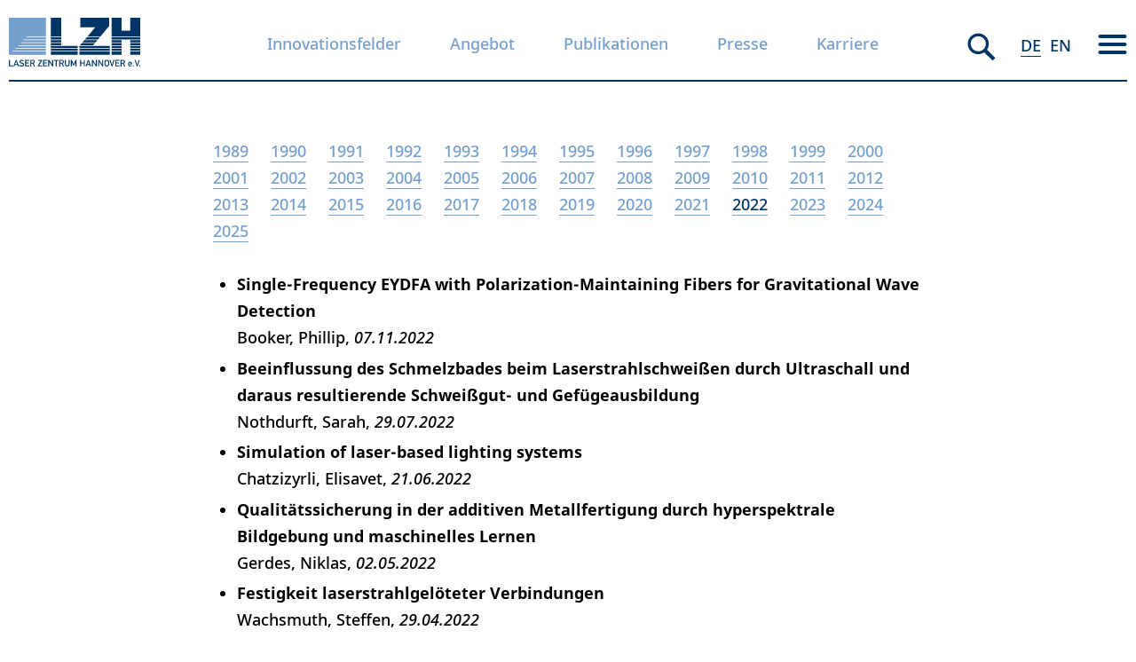

--- FILE ---
content_type: text/html; charset=UTF-8
request_url: https://www.lzh.de/dissertationen/2022
body_size: 11504
content:



<!DOCTYPE html>
<html lang="de" dir="ltr">
  <head>

    <link rel="apple-touch-icon" sizes="57x57" href="/themes/barebones/images/apple-icon-57x57.png">
    <link rel="apple-touch-icon" sizes="60x60" href="/themes/barebones/images/apple-icon-60x60.png">
    <link rel="apple-touch-icon" sizes="72x72" href="/themes/barebones/images/apple-icon-72x72.png">
    <link rel="apple-touch-icon" sizes="76x76" href="/themes/barebones/images/apple-icon-76x76.png">
    <link rel="apple-touch-icon" sizes="114x114" href="/themes/barebones/images/apple-icon-114x114.png">
    <link rel="apple-touch-icon" sizes="120x120" href="/themes/barebones/images/apple-icon-120x120.png">
    <link rel="apple-touch-icon" sizes="144x144" href="/themes/barebones/images/apple-icon-144x144.png">
    <link rel="apple-touch-icon" sizes="152x152" href="/themes/barebones/images/apple-icon-152x152.png">
    <link rel="apple-touch-icon" sizes="180x180" href="/themes/barebones/images/apple-icon-180x180.png">
    <link rel="icon" type="image/png" sizes="192x192"  href="/themes/barebones/images/android-icon-192x192.png">
    <link rel="icon" type="image/png" sizes="32x32" href="/themes/barebones/images/favicon-32x32.png">
    <link rel="icon" type="image/png" sizes="96x96" href="/themes/barebones/images/favicon-96x96.png">
    <link rel="icon" type="image/png" sizes="16x16" href="/themes/barebones/images/favicon-16x16.png">
    <link rel="manifest" href="/themes/barebones/images/manifest.json">
    <meta name="msapplication-TileColor" content="#ffffff">
    <meta name="msapplication-TileImage" content="/themes/barebones/images/ms-icon-144x144.png">
    <meta name="theme-color" content="#ffffff">


    <meta charset="utf-8" />
<script type="text/plain" id="cookies_matomo" data-cookieconsent="matomo">var _paq = _paq || [];(function(){var u=(("https:" == document.location.protocol) ? "https://analytics.lzh.de/piwik/" : "http://analytics.lzh.de/piwik/");_paq.push(["setSiteId", "2"]);_paq.push(["setTrackerUrl", u+"matomo.php"]);if (!window.matomo_search_results_active) {_paq.push(["trackPageView"]);}_paq.push(["setIgnoreClasses", ["no-tracking","colorbox"]]);_paq.push(["enableLinkTracking"]);var d=document,g=d.createElement("script"),s=d.getElementsByTagName("script")[0];g.type="text/javascript";g.defer=true;g.async=true;g.src="/sites/default/files/matomo/matomo.js?t97qq2";s.parentNode.insertBefore(g,s);})();</script>
<meta name="Generator" content="Drupal 10 (https://www.drupal.org)" />
<meta name="MobileOptimized" content="width" />
<meta name="HandheldFriendly" content="true" />
<meta name="viewport" content="width=device-width, initial-scale=1.0" />

    <title>Dissertationen | Laser Zentrum Hannover</title>
    <link rel="stylesheet" media="all" href="/themes/contrib/stable/css/system/components/align.module.css?t97qq2" />
<link rel="stylesheet" media="all" href="/themes/contrib/stable/css/system/components/fieldgroup.module.css?t97qq2" />
<link rel="stylesheet" media="all" href="/themes/contrib/stable/css/system/components/container-inline.module.css?t97qq2" />
<link rel="stylesheet" media="all" href="/themes/contrib/stable/css/system/components/clearfix.module.css?t97qq2" />
<link rel="stylesheet" media="all" href="/themes/contrib/stable/css/system/components/details.module.css?t97qq2" />
<link rel="stylesheet" media="all" href="/themes/contrib/stable/css/system/components/hidden.module.css?t97qq2" />
<link rel="stylesheet" media="all" href="/themes/contrib/stable/css/system/components/item-list.module.css?t97qq2" />
<link rel="stylesheet" media="all" href="/themes/contrib/stable/css/system/components/js.module.css?t97qq2" />
<link rel="stylesheet" media="all" href="/themes/contrib/stable/css/system/components/nowrap.module.css?t97qq2" />
<link rel="stylesheet" media="all" href="/themes/contrib/stable/css/system/components/position-container.module.css?t97qq2" />
<link rel="stylesheet" media="all" href="/themes/contrib/stable/css/system/components/reset-appearance.module.css?t97qq2" />
<link rel="stylesheet" media="all" href="/themes/contrib/stable/css/system/components/resize.module.css?t97qq2" />
<link rel="stylesheet" media="all" href="/themes/contrib/stable/css/system/components/system-status-counter.css?t97qq2" />
<link rel="stylesheet" media="all" href="/themes/contrib/stable/css/system/components/system-status-report-counters.css?t97qq2" />
<link rel="stylesheet" media="all" href="/themes/contrib/stable/css/system/components/system-status-report-general-info.css?t97qq2" />
<link rel="stylesheet" media="all" href="/themes/contrib/stable/css/system/components/tablesort.module.css?t97qq2" />
<link rel="stylesheet" media="all" href="/themes/contrib/stable/css/core/components/progress.module.css?t97qq2" />
<link rel="stylesheet" media="all" href="/themes/contrib/stable/css/core/components/ajax-progress.module.css?t97qq2" />
<link rel="stylesheet" media="all" href="/libraries/cookiesjsr/dist/cookiesjsr.min.css?t97qq2" />
<link rel="stylesheet" media="all" href="/themes/contrib/stable/css/views/views.module.css?t97qq2" />
<link rel="stylesheet" media="all" href="/themes/contrib/stable/css/core/assets/vendor/normalize-css/normalize.css?t97qq2" />
<link rel="stylesheet" media="all" href="/themes/contrib/stable/css/core/normalize-fixes.css?t97qq2" />
<link rel="stylesheet" media="all" href="/themes/contrib/classy/css/components/action-links.css?t97qq2" />
<link rel="stylesheet" media="all" href="/themes/contrib/classy/css/components/breadcrumb.css?t97qq2" />
<link rel="stylesheet" media="all" href="/themes/contrib/classy/css/components/button.css?t97qq2" />
<link rel="stylesheet" media="all" href="/themes/contrib/classy/css/components/collapse-processed.css?t97qq2" />
<link rel="stylesheet" media="all" href="/themes/contrib/classy/css/components/container-inline.css?t97qq2" />
<link rel="stylesheet" media="all" href="/themes/contrib/classy/css/components/details.css?t97qq2" />
<link rel="stylesheet" media="all" href="/themes/contrib/classy/css/components/exposed-filters.css?t97qq2" />
<link rel="stylesheet" media="all" href="/themes/contrib/classy/css/components/field.css?t97qq2" />
<link rel="stylesheet" media="all" href="/themes/contrib/classy/css/components/form.css?t97qq2" />
<link rel="stylesheet" media="all" href="/themes/contrib/classy/css/components/icons.css?t97qq2" />
<link rel="stylesheet" media="all" href="/themes/contrib/classy/css/components/inline-form.css?t97qq2" />
<link rel="stylesheet" media="all" href="/themes/contrib/classy/css/components/item-list.css?t97qq2" />
<link rel="stylesheet" media="all" href="/themes/contrib/classy/css/components/link.css?t97qq2" />
<link rel="stylesheet" media="all" href="/themes/contrib/classy/css/components/links.css?t97qq2" />
<link rel="stylesheet" media="all" href="/themes/contrib/classy/css/components/menu.css?t97qq2" />
<link rel="stylesheet" media="all" href="/themes/contrib/classy/css/components/more-link.css?t97qq2" />
<link rel="stylesheet" media="all" href="/themes/contrib/classy/css/components/pager.css?t97qq2" />
<link rel="stylesheet" media="all" href="/themes/contrib/classy/css/components/tabledrag.css?t97qq2" />
<link rel="stylesheet" media="all" href="/themes/contrib/classy/css/components/tableselect.css?t97qq2" />
<link rel="stylesheet" media="all" href="/themes/contrib/classy/css/components/tablesort.css?t97qq2" />
<link rel="stylesheet" media="all" href="/themes/contrib/classy/css/components/tabs.css?t97qq2" />
<link rel="stylesheet" media="all" href="/themes/contrib/classy/css/components/textarea.css?t97qq2" />
<link rel="stylesheet" media="all" href="/themes/contrib/classy/css/components/ui-dialog.css?t97qq2" />
<link rel="stylesheet" media="all" href="/themes/contrib/classy/css/components/messages.css?t97qq2" />
<link rel="stylesheet" media="all" href="/themes/contrib/classy/css/components/progress.css?t97qq2" />
<link rel="stylesheet" media="all" href="/themes/barebones/assets/stylesheets/application.css?t97qq2" />
<link rel="stylesheet" media="all" href="/themes/barebones/assets/stylesheets/print.css?t97qq2" />

    <script type="application/json" data-drupal-selector="drupal-settings-json">{"path":{"baseUrl":"\/","pathPrefix":"","currentPath":"dissertationen\/2022","currentPathIsAdmin":false,"isFront":false,"currentLanguage":"de"},"pluralDelimiter":"\u0003","suppressDeprecationErrors":true,"ajaxPageState":{"libraries":"eJxtTlsOwjAMu1BZbsIVprSLSre0QXVhKqeHsSEkxI9t-SHZcxVvRUBRzbOeAuD8rznDBWWgk2fIR2cBOMorM1vSq33wjDqEqfyz0bp-B2PmZtmIC2tvKWxBFSpWM2t6iIs1TbTB0FYbg6awuGOzk7texsiqUjudZT2kQ0eTvJ-9J1lBbxyyTTeVJy9fXs8","theme":"barebones","theme_token":null},"ajaxTrustedUrl":{"form_action_p_pvdeGsVG5zNF_XLGPTvYSKCf43t8qZYSwcfZl2uzM":true},"matomo":{"disableCookies":false,"trackMailto":true},"cookies":{"cookiesjsr":{"config":{"cookie":{"name":"cookiesjsr","expires":86400000,"domain":"","sameSite":"Lax","secure":false},"library":{"libBasePath":"https:\/\/cdn.jsdelivr.net\/gh\/jfeltkamp\/cookiesjsr@1\/dist","libPath":"https:\/\/cdn.jsdelivr.net\/gh\/jfeltkamp\/cookiesjsr@1\/dist\/cookiesjsr.min.js","scrollLimit":250},"callback":{"method":"post","url":"\/cookies\/consent\/callback.json","headers":[]},"interface":{"openSettingsHash":"#editCookieSettings","showDenyAll":true,"denyAllOnLayerClose":false,"settingsAsLink":true,"availableLangs":["de","en"],"defaultLang":"de","groupConsent":false,"cookieDocs":true}},"services":{"functional":{"id":"functional","services":[{"key":"functional","type":"functional","name":"Required functional","info":{"value":"\u003Ctable\u003E\r\n\t\u003Cthead\u003E\r\n\t\t\u003Ctr\u003E\r\n\t\t\t\u003Cth width=\u002215%\u0022\u003ECookie Name\u003C\/th\u003E\r\n\t\t\t\u003Cth width=\u002215%\u0022\u003EStandardm\u00e4\u00dfige Ablaufzeit\u003C\/th\u003E\r\n\t\t\t\u003Cth\u003EBeschreibung\u003C\/th\u003E\r\n\t\t\u003C\/tr\u003E\r\n\t\u003C\/thead\u003E\r\n\t\u003Ctbody\u003E\r\n\t\t\u003Ctr\u003E\r\n\t\t\t\u003Ctd\u003E\u003Ccode dir=\u0022ltr\u0022 translate=\u0022no\u0022\u003ESSESS\u0026lt;ID\u0026gt;\u003C\/code\u003E\u003C\/td\u003E\r\n\t\t\t\u003Ctd\u003E1 Monat\u003C\/td\u003E\r\n\t\t\t\u003Ctd\u003EWenn Sie auf dieser Website eingeloggt sind, wird ein Sitzungscookie ben\u00f6tigt, um Ihren Browser zu identifizieren und mit Ihrem Benutzerkonto im Server-Backend dieser Website zu verbinden.\u003C\/td\u003E\r\n\t\t\u003C\/tr\u003E\r\n\t\t\u003Ctr\u003E\r\n\t\t\t\u003Ctd\u003E\u003Ccode dir=\u0022ltr\u0022 translate=\u0022no\u0022\u003Ecookiesjsr\u003C\/code\u003E\u003C\/td\u003E\r\n\t\t\t\u003Ctd\u003E1 Jahr\u003C\/td\u003E\r\n\t\t\t\u003Ctd\u003EAls Sie diese Website zum ersten Mal besuchten, wurden Sie um Ihre Zustimmung zur Nutzung verschiedener Dienste (auch von Dritten) gebeten, die die Speicherung von Daten in Ihrem Browser erfordern (Cookies, lokale Speicherung). Ihre Entscheidungen zu den einzelnen Diensten (zulassen, ablehnen) werden in diesem Cookie gespeichert und bei jedem Besuch dieser Website erneut verwendet.\u003C\/td\u003E\r\n\t\t\u003C\/tr\u003E\r\n\t\u003C\/tbody\u003E\r\n\u003C\/table\u003E\r\n","format":"full_html"},"uri":"","needConsent":false}],"weight":1},"tracking":{"id":"tracking","services":[{"key":"matomo","type":"tracking","name":"Matomo","info":{"value":"","format":"basic_html"},"uri":"","needConsent":true}],"weight":10},"video":{"id":"video","services":[{"key":"video","type":"video","name":"Videos von YouTube und Vimeo","info":{"value":"","format":"full_html"},"uri":"","needConsent":true}],"weight":40}},"translation":{"_core":{"default_config_hash":"C8aQz-3d6YpwuU4QQc1iaWHb3RDkc_C9qcEsgR7HR74"},"langcode":"de","bannerText":"Wir nutzen ausschlie\u00dflich technisch notwendige Cookies, die f\u00fcr den Besuch unserer Webseite essentiell sind. Diese Cookies speichern keine personenbezogenen Daten. Wenn Sie auf \u0022Alle akzeptieren\u0022 klicken, erkl\u00e4ren Sie sich damit einverstanden. Ihre Auswahl k\u00f6nnen Sie jederzeit unter \u0022Einstellungen\u0022 \u00e4ndern.","privacyPolicy":"Datenschutzhinweise","privacyUri":"\/datenschutzhinweise","imprint":"Impressum","imprintUri":"\/impressum","cookieDocs":"Cookie Dokumentation","cookieDocsUri":"\/cookies\/documentation","officialWebsite":"Official website","denyAll":"Alle ablehnen","alwaysActive":"Immer aktiv","settings":"Cookie-Einstellungen","acceptAll":"Alle akzeptieren","requiredCookies":"Technisch notwendige Cookies","cookieSettings":"Cookie-Einstellungen","close":"Schlie\u00dfen","readMore":"Mehr Informationen","allowed":"Erlaubt","denied":"Abgelehnt","settingsAllServices":"Einstellungen f\u00fcr alle Services","saveSettings":"Speichern","default_langcode":"en","disclaimerText":"All cookie information is subject to change by the service providers. We update this information regularly.","disclaimerTextPosition":"above","processorDetailsLabel":"Processor Company Details","processorLabel":"Company","processorWebsiteUrlLabel":"Company Website","processorPrivacyPolicyUrlLabel":"Company Privacy Policy","processorCookiePolicyUrlLabel":"Company Cookie Policy","processorContactLabel":"Data Protection Contact Details","placeholderAcceptAllText":"Accept All Cookies","functional":{"title":"Functional","details":"Cookies sind kleine Textdateien, die von Ihrem Browser auf Ihrem Ger\u00e4t abgelegt werden, um bestimmte Informationen zu speichern. Anhand der gespeicherten und zur\u00fcckgesendeten Informationen kann eine Website erkennen, dass Sie diese zuvor mit dem Browser auf Ihrem Endger\u00e4t aufgerufen und besucht haben. Wir nutzen diese Informationen, um die Website optimal nach Ihren Pr\u00e4ferenzen zu gestalten und anzuzeigen. Dabei wird nur das Cookie selbst auf Ihrem Ger\u00e4t identifiziert. Personenbezogene Daten werden nur dann gespeichert, wenn Sie ausdr\u00fccklich eingewilligt haben oder wenn dies unbedingt erforderlich ist, um den von uns angebotenen und von Ihnen in Anspruch genommenen Dienst zu nutzen.\r\n\r\n"},"tracking":{"title":"Marketing (\u0022Tracking\u0022) Cookies","details":"Marketing-Cookies stammen von externen Werbeunternehmen (\u0022Third-Party-Cookies\u0022) und werden verwendet, um Informationen \u00fcber die vom Nutzer besuchten Websites zu sammeln. Dies dient dem Zweck, zielgruppengerechte Inhalte und Werbung f\u00fcr den Nutzer zu erstellen und anzuzeigen."},"video":{"title":"Video","details":"Video-Sharing-Dienste helfen dabei, Rich Media auf der Website hinzuzuf\u00fcgen und ihre Sichtbarkeit zu erh\u00f6hen."}}},"cookiesTexts":{"_core":{"default_config_hash":"C8aQz-3d6YpwuU4QQc1iaWHb3RDkc_C9qcEsgR7HR74"},"langcode":"de","bannerText":"Wir nutzen ausschlie\u00dflich technisch notwendige Cookies, die f\u00fcr den Besuch unserer Webseite essentiell sind. Diese Cookies speichern keine personenbezogenen Daten. Wenn Sie auf \u0022Alle akzeptieren\u0022 klicken, erkl\u00e4ren Sie sich damit einverstanden. Ihre Auswahl k\u00f6nnen Sie jederzeit unter \u0022Einstellungen\u0022 \u00e4ndern.","privacyPolicy":"Datenschutzhinweise","privacyUri":"\/node\/61","imprint":"Impressum","imprintUri":"\/node\/69","cookieDocs":"Cookie Dokumentation","cookieDocsUri":"\/cookies\/documentation","officialWebsite":"Official website","denyAll":"Alle ablehnen","alwaysActive":"Immer aktiv","settings":"Cookie-Einstellungen","acceptAll":"Alle akzeptieren","requiredCookies":"Technisch notwendige Cookies","cookieSettings":"Cookie-Einstellungen","close":"Schlie\u00dfen","readMore":"Mehr Informationen","allowed":"Erlaubt","denied":"Abgelehnt","settingsAllServices":"Einstellungen f\u00fcr alle Services","saveSettings":"Speichern","default_langcode":"en","disclaimerText":"All cookie information is subject to change by the service providers. We update this information regularly.","disclaimerTextPosition":"above","processorDetailsLabel":"Processor Company Details","processorLabel":"Company","processorWebsiteUrlLabel":"Company Website","processorPrivacyPolicyUrlLabel":"Company Privacy Policy","processorCookiePolicyUrlLabel":"Company Cookie Policy","processorContactLabel":"Data Protection Contact Details","placeholderAcceptAllText":"Accept All Cookies"},"services":{"functional":{"uuid":"ad3f2827-92f5-4693-adeb-73f816ad189d","langcode":"de","status":true,"dependencies":[],"id":"functional","label":"Required functional","group":"functional","info":{"value":"\u003Ctable\u003E\r\n\t\u003Cthead\u003E\r\n\t\t\u003Ctr\u003E\r\n\t\t\t\u003Cth width=\u002215%\u0022\u003ECookie Name\u003C\/th\u003E\r\n\t\t\t\u003Cth width=\u002215%\u0022\u003EStandardm\u00e4\u00dfige Ablaufzeit\u003C\/th\u003E\r\n\t\t\t\u003Cth\u003EBeschreibung\u003C\/th\u003E\r\n\t\t\u003C\/tr\u003E\r\n\t\u003C\/thead\u003E\r\n\t\u003Ctbody\u003E\r\n\t\t\u003Ctr\u003E\r\n\t\t\t\u003Ctd\u003E\u003Ccode dir=\u0022ltr\u0022 translate=\u0022no\u0022\u003ESSESS\u0026lt;ID\u0026gt;\u003C\/code\u003E\u003C\/td\u003E\r\n\t\t\t\u003Ctd\u003E1 Monat\u003C\/td\u003E\r\n\t\t\t\u003Ctd\u003EWenn Sie auf dieser Website eingeloggt sind, wird ein Sitzungscookie ben\u00f6tigt, um Ihren Browser zu identifizieren und mit Ihrem Benutzerkonto im Server-Backend dieser Website zu verbinden.\u003C\/td\u003E\r\n\t\t\u003C\/tr\u003E\r\n\t\t\u003Ctr\u003E\r\n\t\t\t\u003Ctd\u003E\u003Ccode dir=\u0022ltr\u0022 translate=\u0022no\u0022\u003Ecookiesjsr\u003C\/code\u003E\u003C\/td\u003E\r\n\t\t\t\u003Ctd\u003E1 Jahr\u003C\/td\u003E\r\n\t\t\t\u003Ctd\u003EAls Sie diese Website zum ersten Mal besuchten, wurden Sie um Ihre Zustimmung zur Nutzung verschiedener Dienste (auch von Dritten) gebeten, die die Speicherung von Daten in Ihrem Browser erfordern (Cookies, lokale Speicherung). Ihre Entscheidungen zu den einzelnen Diensten (zulassen, ablehnen) werden in diesem Cookie gespeichert und bei jedem Besuch dieser Website erneut verwendet.\u003C\/td\u003E\r\n\t\t\u003C\/tr\u003E\r\n\t\u003C\/tbody\u003E\r\n\u003C\/table\u003E\r\n","format":"full_html"},"consentRequired":false,"purpose":"","processor":"","processorContact":"","processorUrl":"","processorPrivacyPolicyUrl":"","processorCookiePolicyUrl":"","placeholderMainText":"This content is blocked because required functional cookies have not been accepted.","placeholderAcceptText":"Only accept required functional cookies"},"matomo":{"uuid":"f7efa36b-17ae-42c9-83a2-81855a6b9bd7","langcode":"de","status":true,"dependencies":[],"id":"matomo","label":"Matomo","group":"tracking","info":{"value":"","format":"basic_html"},"consentRequired":true,"purpose":"","processor":"","processorContact":"","processorUrl":"","processorPrivacyPolicyUrl":"","processorCookiePolicyUrl":"","placeholderMainText":"This content is blocked because matomo cookies have not been accepted.","placeholderAcceptText":"Only accept matomo cookies"},"video":{"uuid":"fbc4610a-0e32-40aa-b07a-34e94f5045d7","langcode":"de","status":true,"dependencies":{"enforced":{"module":["cookies_video"]}},"_core":{"default_config_hash":"GPtNd6ZPi4fG97dOAJdm_C7Siy9qarY7N93GidYZkRQ"},"id":"video","label":"Videos von YouTube und Vimeo","group":"video","info":{"value":"","format":"full_html"},"consentRequired":true,"purpose":"","processor":"","processorContact":"","processorUrl":"","processorPrivacyPolicyUrl":"","processorCookiePolicyUrl":"","placeholderMainText":"This content is blocked because videos von youtube und vimeo cookies have not been accepted.","placeholderAcceptText":"Only accept videos von youtube und vimeo cookies"}},"groups":{"functional":{"uuid":"22fb53ad-d3df-4b27-a15a-876d35ac5787","langcode":"de","status":true,"dependencies":[],"id":"functional","label":"Functional","weight":1,"title":"Functional","details":"Cookies sind kleine Textdateien, die von Ihrem Browser auf Ihrem Ger\u00e4t abgelegt werden, um bestimmte Informationen zu speichern. Anhand der gespeicherten und zur\u00fcckgesendeten Informationen kann eine Website erkennen, dass Sie diese zuvor mit dem Browser auf Ihrem Endger\u00e4t aufgerufen und besucht haben. Wir nutzen diese Informationen, um die Website optimal nach Ihren Pr\u00e4ferenzen zu gestalten und anzuzeigen. Dabei wird nur das Cookie selbst auf Ihrem Ger\u00e4t identifiziert. Personenbezogene Daten werden nur dann gespeichert, wenn Sie ausdr\u00fccklich eingewilligt haben oder wenn dies unbedingt erforderlich ist, um den von uns angebotenen und von Ihnen in Anspruch genommenen Dienst zu nutzen.\r\n\r\n"},"performance":{"uuid":"e36c703b-9cfd-43ec-8370-7d34d90a96bd","langcode":"de","status":true,"dependencies":[],"_core":{"default_config_hash":"Jv3uIJviBj7D282Qu1ZpEQwuOEb3lCcDvx-XVHeOJpw"},"id":"performance","label":"Performance Cookies","weight":30,"title":"Performance Cookies","details":"Performance-Cookies sammeln aggregierte Informationen dar\u00fcber, wie unsere Website genutzt wird. Dies dient dazu, die Attraktivit\u00e4t, den Inhalt und die Funktionalit\u00e4t zu verbessern. Mit Hilfe dieser Cookies k\u00f6nnen wir feststellen, ob, wie oft und wie lange auf bestimmte Unterseiten unserer Website zugegriffen wird und welche Inhalte die Nutzer besonders interessieren. Erfasst werden auch Suchbegriffe, Land, Region und ggf. die Stadt, von der aus auf die Website zugegriffen wird, sowie der Anteil der mobilen Ger\u00e4te, die f\u00fcr den Zugriff auf die Website verwendet werden. Wir verwenden diese Informationen, um statistische Berichte zu erstellen, die uns helfen, die Inhalte unserer Website auf Ihre Bed\u00fcrfnisse abzustimmen und unser Angebot zu optimieren."},"social":{"uuid":"e5c6d399-86cb-4deb-9ac9-b0d6799e9ce0","langcode":"de","status":true,"dependencies":[],"_core":{"default_config_hash":"vog2tbqqQHjVkue0anA0RwlzvOTPNTvP7_JjJxRMVAQ"},"id":"social","label":"Social Media Plugins","weight":20,"title":"Social Media Plugins","details":"Kommentar-Manager erleichtern das Einreichen von Kommentaren und bek\u00e4mpfen Spam."},"tracking":{"uuid":"3adf7988-0a65-4ff7-8b44-e63c4d2e476f","langcode":"de","status":true,"dependencies":[],"_core":{"default_config_hash":"_gYDe3qoEc6L5uYR6zhu5V-3ARLlyis9gl1diq7Tnf4"},"id":"tracking","label":"Marketing (\u0022Tracking\u0022)","weight":10,"title":"Marketing (\u0022Tracking\u0022) Cookies","details":"Marketing-Cookies stammen von externen Werbeunternehmen (\u0022Third-Party-Cookies\u0022) und werden verwendet, um Informationen \u00fcber die vom Nutzer besuchten Websites zu sammeln. Dies dient dem Zweck, zielgruppengerechte Inhalte und Werbung f\u00fcr den Nutzer zu erstellen und anzuzeigen."},"video":{"uuid":"91070eed-75aa-4ce9-ad69-bb9011a9585c","langcode":"de","status":true,"dependencies":[],"_core":{"default_config_hash":"w1WnCmP2Xfgx24xbx5u9T27XLF_ZFw5R0MlO-eDDPpQ"},"id":"video","label":"Videos","weight":40,"title":"Video","details":"Video-Sharing-Dienste helfen dabei, Rich Media auf der Website hinzuzuf\u00fcgen und ihre Sichtbarkeit zu erh\u00f6hen."}}},"user":{"uid":0,"permissionsHash":"442066d89a39a16bd014d49845e7edfc9bcaa726e4c0155a327b3df4bf703dd6"}}</script>
<script src="/sites/default/files/languages/de_CQIo7UpO8mjZjxOHmxBlvDNLGQvmS80jwooNIojJJSw.js?t97qq2"></script>
<script src="/core/misc/drupalSettingsLoader.js?v=10.3.10"></script>
<script src="/core/misc/drupal.js?v=10.3.10"></script>
<script src="/core/misc/drupal.init.js?v=10.3.10"></script>
<script src="/core/misc/debounce.js?v=10.3.10"></script>
<script src="/core/misc/announce.js?v=10.3.10"></script>
<script src="/core/misc/message.js?v=10.3.10"></script>
<script src="/modules/contrib/cookies/js/cookiesjsr.conf.js?v=10.3.10" defer></script>


  </head>
  <body class="path-dissertationen">
        <a href="#main-content" class="visually-hidden focusable skip-link">
      Direkt zum Inhalt
    </a>
    
      <div class="dialog-off-canvas-main-canvas" data-off-canvas-main-canvas>
    <div class="layout-container">

  <header role="banner">
      <div class="region region-header">
    <div id="block-brandingderwebsite" class="block block-system block-system-branding-block">
  
    
  
  <div class="logoarea">
    <?xml version="1.0" encoding="utf-8"?>
    <h1>
    <a class="site-branding__logo" href="/">
    <svg version="1.1" id="Ebene_1" xmlns="http://www.w3.org/2000/svg" xmlns:xlink="http://www.w3.org/1999/xlink" x="0px" y="0px"
         viewBox="0 0 572 213" style="enable-background:new 0 0 572 213;" xml:space="preserve">
<style type="text/css">
  .stlogo0{fill:#003565;}
  .stlogo1{fill:#75A0CE;}
</style>
      <path class="stlogo0" d="M0,183.7h4.4v24.7h14.1v4.1H0V183.7z"/>
      <path class="stlogo0" d="M37.4,206h-11l-2.2,6.4h-4.6l10.5-28.8h3.7l10.5,28.8h-4.6L37.4,206z M36.2,202.2L32,189.6h-0.1l-4.2,12.6
	L36.2,202.2L36.2,202.2z"/>
      <path class="stlogo0" d="M47.8,205.5c2.2,1.7,5.1,2.9,8.2,2.9c3.6,0,5.7-1.6,5.7-4c0-2-1.2-3.6-3.8-3.9c-1.3-0.2-2.3-0.3-3.8-0.5
	c-5-0.7-7.7-3.9-7.7-8.1c0-4.9,3.5-8.4,9.4-8.4c3.6,0,6.7,1.3,9.4,3l-2.4,3.6c-2.1-1.3-4.6-2.2-7.2-2.2c-2.7,0-4.8,1.4-4.8,4.1
	c0,1.6,1.2,3.2,4.1,3.7c0.8,0.1,1.9,0.3,3.3,0.4c5.4,0.6,7.9,4.4,7.9,8.3c0,5.3-3.9,8.4-10.2,8.4c-4.3,0-8-1.3-11.1-4L47.8,205.5z"
      />
      <path class="stlogo0" d="M70.7,183.7h18.5v4.1H75.1v8.2h12v3.9h-12v8.5h14.1v4.1H70.7V183.7z"/>
      <path class="stlogo0" d="M93.3,183.7h11.3c2.4,0,4.3,0.6,5.9,1.9c1.6,1.4,2.9,3.6,2.9,6.2c0,3.7-2.1,6.8-5.6,8l6.7,12.8h-5.2l-6-12.3
	h-5.6v12.3h-4.4L93.3,183.7L93.3,183.7z M97.7,196.3h6.6c3.3,0,4.9-2.1,4.9-4.6c0-1.5-0.6-2.6-1.5-3.3c-0.8-0.6-1.7-0.9-3.2-0.9
	h-6.9L97.7,196.3L97.7,196.3z"/>
      <path class="stlogo0" d="M126.1,208.8l13.1-21.3h-12.6v-3.9h18v3.3l-13.2,21.4h13.2v4.1h-18.5V208.8z"/>
      <path class="stlogo0" d="M148.9,183.7h18.5v4.1h-14.1v8.2h12v3.9h-12v8.5h14.1v4.1h-18.5V183.7z"/>
      <path class="stlogo0" d="M171.5,183.7h4.1l13.1,20.5h0.1v-20.5h4.4v28.8h-4.1L176,192h-0.1v20.5h-4.4V183.7z"/>
      <path class="stlogo0" d="M204.2,187.6h-7.9v-3.9h20.2v3.9h-7.9v24.9h-4.4L204.2,187.6L204.2,187.6z"/>
      <path class="stlogo0" d="M219.6,183.7h11.3c2.4,0,4.3,0.6,5.9,1.9c1.6,1.4,2.9,3.6,2.9,6.2c0,3.7-2.1,6.8-5.6,8l6.7,12.8h-5.2l-6-12.3
	H224v12.3h-4.4V183.7z M224,196.3h6.6c3.3,0,4.9-2.1,4.9-4.6c0-1.5-0.6-2.6-1.5-3.3c-0.8-0.6-1.7-0.9-3.2-0.9H224V196.3z"/>
      <path class="stlogo0" d="M243.9,183.7h4.4v18.6c0,4,2.6,6.1,5.9,6.1s5.9-2.1,5.9-6.1v-18.6h4.4v19.1c0,6-4.5,10-10.3,10
	c-5.7,0-10.3-4-10.3-10V183.7z"/>
      <path class="stlogo0" d="M270,183.7h4.1l8.3,18.8l8.1-18.8h4.1v28.8h-4.4v-18h-0.1l-6.1,13.8h-3.7l-6.1-13.8h-0.1v18H270V183.7z"/>
      <path class="stlogo0" d="M326.4,199.9h-11.5v12.6h-4.4v-28.8h4.4V196h11.5v-12.3h4.4v28.8h-4.4V199.9z"/>
      <path class="stlogo0" d="M351.7,206h-11l-2.2,6.4h-4.6l10.5-28.8h3.7l10.5,28.8H354L351.7,206z M350.4,202.2l-4.2-12.6h-0.1l-4.2,12.6
	H350.4z"/>
      <path class="stlogo0" d="M361.6,183.7h4.1l13.1,20.5h0.1v-20.5h4.4v28.8h-4.1L366.1,192H366v20.5h-4.4V183.7z"/>
      <path class="stlogo0" d="M389.4,183.7h4.1l13.1,20.5h0.1v-20.5h4.4v28.8H407L393.9,192h-0.1v20.5h-4.4V183.7z"/>
      <path class="stlogo0" d="M417.5,188.6c1.4-2.5,4.5-5.2,9.1-5.2s7.7,2.7,9.1,5.2c0.9,1.7,1.3,2.5,1.3,9.5c0,6.9-0.3,7.8-1.3,9.5
	c-1.4,2.5-4.5,5.2-9.1,5.2s-7.7-2.7-9.1-5.2c-0.9-1.7-1.3-2.5-1.3-9.5C416.2,191.2,416.6,190.3,417.5,188.6z M422.1,206.3
	c0.9,1.1,2.4,2.1,4.5,2.1s3.6-1,4.5-2.1c1.1-1.5,1.5-2.3,1.5-8.2s-0.3-6.7-1.5-8.2c-0.9-1.1-2.4-2.1-4.5-2.1s-3.6,1-4.5,2.1
	c-1.1,1.5-1.5,2.3-1.5,8.2S420.9,204.8,422.1,206.3z"/>
      <path class="stlogo0" d="M438,183.7h4.6l6.6,21.9h0.1l6.6-21.9h4.6l-9.5,28.8h-3.4L438,183.7z"/>
      <path class="stlogo0" d="M463.6,183.7h18.5v4.1H468v8.2h12v3.9h-12v8.5h14.1v4.1h-18.5V183.7z"/>
      <path class="stlogo0" d="M486.2,183.7h11.3c2.4,0,4.3,0.6,5.9,1.9c1.6,1.4,2.9,3.6,2.9,6.2c0,3.7-2.1,6.8-5.6,8l6.7,12.8h-5.2l-6-12.3
	h-5.6v12.3h-4.4L486.2,183.7L486.2,183.7z M490.5,196.3h6.6c3.3,0,4.9-2.1,4.9-4.6c0-1.5-0.6-2.6-1.5-3.3c-0.8-0.6-1.7-0.9-3.2-0.9
	h-6.9v8.8H490.5z"/>
      <path class="stlogo0" d="M523.5,203.8c0,3.4,2.1,5.1,4.9,5.1c1.6,0,3.3-0.7,4.5-2l3,2.5c-2,2.3-4.7,3.3-7.4,3.3c-4.2,0-9.1-2-9.1-10.4
	c0-8,4.5-10.6,8.5-10.6c4.5,0,8.5,3.4,8.5,8.7v3.4H523.5z M532.1,200.4c-0.1-3.1-1.9-4.8-4.3-4.8c-2.4,0-4.3,1.7-4.3,4.8H532.1z"/>
      <path class="stlogo0" d="M540.8,208.4h4.1v4.1h-4.1V208.4z"/>
      <path class="stlogo0" d="M547.7,183.7h4.6l6.6,21.9h0.1l6.6-21.9h4.6l-9.5,28.8h-3.4L547.7,183.7z"/>
      <path class="stlogo0" d="M567.9,208.4h4.1v4.1h-4.1V208.4z"/>
      <polygon class="stlogo1" points="15.8,147.3 15.8,144.3 161.7,144.3 161.7,134.9 28.2,134.9 28.2,131.9 161.7,131.9 161.7,122.7
	40.5,122.7 40.5,119.6 161.7,119.6 161.7,110.3 52.9,110.3 52.9,107.3 161.7,107.3 161.7,98 65.2,98 65.2,94.9 161.7,94.9
	161.7,85.6 77.6,85.6 77.6,82.5 161.7,82.5 161.7,0 0.1,0 0.1,161.6 161.7,161.6 161.7,147.3 "/>
      <path class="stlogo0" d="M228.3,85.6h-45.7v9.3h45.7V85.6z M228.3,110.3h-45.7v9.3h45.7V110.3z M182.5,144.3h117.3V135H182.5V144.3z
	 M182.5,122.7v9.2h117.3v-9.2H182.5z M182.5,161.7h117.3v-14.3H182.5V161.7z M228.3,0h-45.7v82.5h45.7V0z M228.3,98h-45.7v9.3h45.7
	V98z"/>
      <path class="stlogo0" d="M375.3,110.3h-57.2l-7.8,9.3h57.3L375.3,110.3z M395.7,85.6H339l-7.9,9.3H388L395.7,85.6z M307.6,144.3h132.2
	V135H307.6V144.3z M307.7,122.7L307.7,122.7v9.2h132.2v-9.2H307.7z M307.6,161.7h132.2v-14.3H307.6V161.7z M320.7,107.3h57.1
	l7.7-9.3h-56.9L320.7,107.3z M341.7,82.5h56.6l38.2-46.3V0H311.6v41.4h64.9L341.7,82.5z"/>
      <path class="stlogo0" d="M447.7,131.9h43v-9.2h-43V131.9z M447.7,107.3h43V98h-43V107.3z M572,85.6H447.7v9.3H572V85.6z M528.9,98v9.3
	H572V98H528.9z M447.7,144.3h43V135h-43V144.3z M447.7,119.6h43v-9.3h-43V119.6z M447.7,161.7h43v-14.3h-43V161.7z M572,147.3h-43.1
	v14.3H572V147.3z M572,134.9h-43.1v9.3H572V134.9z M572,0h-43v56.3h-38.2V0h-43v82.5H572V0z M528.9,122.7v9.2H572v-9.2H528.9z
	 M572,119.6v-9.3h-43.1v9.3H572z"/>
</svg>
    </a></h1>
  
    



</div>
<nav role="navigation" aria-labelledby="block-shortmenu-menu" id="block-shortmenu" class="block block-menu navigation menu--short-menu">
            
  <h2 class="visually-hidden" id="block-shortmenu-menu">Short-Menu</h2>
  

        
              <ul class="menu">
                    <li class="menu-item">
        <a href="/innovationsfelder" data-drupal-link-system-path="node/7">Innovationsfelder</a>
              </li>
                <li class="menu-item">
        <a href="/unser-angebot" data-drupal-link-system-path="node/9">Angebot</a>
              </li>
                <li class="menu-item">
        <a href="/publikationen" data-drupal-link-system-path="node/11">Publikationen</a>
              </li>
                <li class="menu-item">
        <a href="/presse" data-drupal-link-system-path="node/39">Presse </a>
              </li>
                <li class="menu-item">
        <a href="/karriere" data-drupal-link-system-path="node/13">Karriere</a>
              </li>
        </ul>
  



  

</nav>
<nav role="navigation" aria-labelledby="block-hauptnavigation-menu" id="block-hauptnavigation" class="block block-menu navigation menu--main">
      
  <h2 id="block-hauptnavigation-menu">Hauptnavigation</h2>
  

        
              <ul class="menu">
                    <li class="menu-item menu-item--expanded">
        <a href="/ueber-uns" data-drupal-link-system-path="node/5">Über uns</a>
                                <ul class="menu">
                    <li class="menu-item">
        <a href="/ueber-uns/institutsprofil" data-drupal-link-system-path="node/15">Institutsprofil</a>
              </li>
                <li class="menu-item">
        <a href="/ueber-uns/organisationsstruktur" data-drupal-link-system-path="node/1001">Organisationsstruktur</a>
              </li>
                <li class="menu-item">
        <a href="/historie" data-drupal-link-system-path="node/17">Historie</a>
              </li>
                <li class="menu-item">
        <a href="/ueber-uns/auftragsvergaben" data-drupal-link-system-path="node/9131">Auftragsvergaben</a>
              </li>
                <li class="menu-item">
        <a href="/kontakt-und-anfahrt" data-drupal-link-system-path="node/73">Kontakt und Anfahrt</a>
              </li>
                <li class="menu-item">
        <a href="https://www.lzh.de/veroeffentlichungsrelevante-projekte">Veröffentlichungsrelevante Projekte</a>
              </li>
                <li class="menu-item">
        <a href="https://www.lzh.de/sicherung-guter-wissenschaftlicher-praxis">Sicherung guter wissenschaftlicher Praxis</a>
              </li>
        </ul>
  
              </li>
                <li class="menu-item menu-item--expanded">
        <a href="/innovationsfelder" data-drupal-link-system-path="node/7">Innovationsfelder</a>
                                <ul class="menu">
                    <li class="menu-item">
        <a href="/innovationsfelder/smarte-optik" data-drupal-link-system-path="node/121">Smarte Optik</a>
              </li>
                <li class="menu-item">
        <a href="/innovationsfelder/smarte-laser" data-drupal-link-system-path="node/973">Smarte Laser</a>
              </li>
                <li class="menu-item">
        <a href="/innovationsfelder/smarte-quantentechnologien" data-drupal-link-system-path="node/975">Smarte Quantentechnologien</a>
              </li>
                <li class="menu-item">
        <a href="/innovationsfelder/smarte-weltraumtechnologien" data-drupal-link-system-path="node/985">Smarte Weltraumtechnik</a>
              </li>
                <li class="menu-item">
        <a href="/innovationsfelder/smarte-lebenswissenschaft" data-drupal-link-system-path="node/977">Smarte Lebenswissenschaften</a>
              </li>
                <li class="menu-item">
        <a href="/innovationsfelder/smarte-produktion" data-drupal-link-system-path="node/981">Smarte Produktion</a>
              </li>
                <li class="menu-item">
        <a href="/innovationsfelder/smarte-agrartechnik" data-drupal-link-system-path="node/983">Smarte Agrartechnik</a>
              </li>
                <li class="menu-item">
        <a href="/innovationsfelder/smart-additiv" data-drupal-link-system-path="node/979">Smart Additiv</a>
              </li>
        </ul>
  
              </li>
                <li class="menu-item menu-item--expanded">
        <a href="/unser-angebot" data-drupal-link-system-path="node/9">Unser Angebot</a>
                                <ul class="menu">
                    <li class="menu-item">
        <a href="/de/angebot/auftragsforschung-und-entwicklung" data-drupal-link-system-path="node/123">Auftragsforschung und Entwicklung</a>
              </li>
                <li class="menu-item">
        <a href="/unser-angebot/projektfoerderung" data-drupal-link-system-path="node/29">Projektförderung</a>
              </li>
                <li class="menu-item">
        <a href="/de/angebot/prototypen-kleinserien" data-drupal-link-system-path="node/11187">Prototypen und Kleinserien</a>
              </li>
                <li class="menu-item">
        <a href="/angebot/anlagen-geraetebau" data-drupal-link-system-path="node/11189">Sonderanlagenbau</a>
              </li>
                <li class="menu-item">
        <a href="/unser-angebot/beratung" data-drupal-link-system-path="node/27">Beratung</a>
              </li>
                <li class="menu-item">
        <a href="/unser-angebot/direktauftraege" data-drupal-link-system-path="node/11191">Direktaufträge</a>
              </li>
                <li class="menu-item">
        <a href="/de/angebot/technologietransfer" data-drupal-link-system-path="node/11193">Technologietransfer</a>
              </li>
                <li class="menu-item">
        <a href="/de/angebot/individuell" data-drupal-link-system-path="node/11195">Ihre Anfrage</a>
              </li>
                <li class="menu-item">
        <a href="/publikationen/datenbank-lasersicherheit" data-drupal-link-system-path="node/11301">LZH Datenbank Gefahrstoffe</a>
              </li>
                <li class="menu-item">
        <a href="/veranstaltungen" data-drupal-link-system-path="node/37">Veranstaltungen</a>
              </li>
        </ul>
  
              </li>
                <li class="menu-item menu-item--expanded">
        <a href="/publikationen" data-drupal-link-system-path="node/11">Publikationen</a>
                                <ul class="menu">
                    <li class="menu-item">
        <a href="/publikationen/bibliosuche" data-drupal-link-system-path="node/11247">Wissenschaftliche Veröffentlichungen</a>
              </li>
                <li class="menu-item">
        <a href="/dissertationen/2021" data-drupal-link-system-path="dissertationen/2021">Dissertationen</a>
              </li>
        </ul>
  
              </li>
                <li class="menu-item menu-item--expanded">
        <a href="/presse" data-drupal-link-system-path="node/39">Presse</a>
                                <ul class="menu">
                    <li class="menu-item">
        <a href="/newsletter" data-drupal-link-system-path="node/41">LZH Newsletter</a>
              </li>
                <li class="menu-item">
        <a href="/galerie" data-drupal-link-system-path="node/11245">Bildergalerie</a>
              </li>
                <li class="menu-item">
        <a href="/videos" data-drupal-link-system-path="node/45">Videos</a>
              </li>
                <li class="menu-item">
        <a href="/de/jahrbuch" title="Jahrbuch des LZH" data-drupal-link-system-path="node/43">Jahrbuch</a>
              </li>
        </ul>
  
              </li>
                <li class="menu-item menu-item--expanded">
        <a href="/karriere" data-drupal-link-system-path="node/13">Karriere</a>
                                <ul class="menu">
                    <li class="menu-item">
        <a href="/stellenangebote" data-drupal-link-system-path="node/51">Stellenangebote</a>
              </li>
                <li class="menu-item">
        <a href="/karriere/angebote-fuer-studierende" data-drupal-link-system-path="node/1013">Für Studierende</a>
              </li>
                <li class="menu-item">
        <a href="/karriere/angebote-fuer-schuelerinnen" data-drupal-link-system-path="node/1015">Für Schüler:innen</a>
              </li>
                <li class="menu-item">
        <a href="/karriere/angebote-fuer-fachkraefte" data-drupal-link-system-path="node/11201">Weiterbildungsangebote</a>
              </li>
        </ul>
  
              </li>
        </ul>
  



  

</nav>

  </div>


    <div class="icon-container-wrapper">

      <div class="icon-container">

        <div class="toggleburger">
          <div class="burger-btn not-active">
            <span class="burgerline"></span>
            <span class="burgerline"></span>
            <span class="burgerline"></span>
          </div>
        </div>

        <div id="hamburger" class="hamburger-icon-container">
          <span class="hamburger-icon"></span>
        </div>

        <div class="language-switcher-language-url block block-language block-language-blocklanguage-interface" role="navigation">
  
    
      <ul class="links"><li hreflang="de" data-drupal-link-system-path="dissertationen/2022" class="de is-active" aria-current="page"><a href="/dissertationen/2022" class="language-link is-active" hreflang="de" data-drupal-link-system-path="dissertationen/2022" aria-current="page">DE</a></li><li hreflang="en" data-drupal-link-system-path="dissertationen/2022" class="en"><a href="/en/dissertationen/2022" class="language-link" hreflang="en" data-drupal-link-system-path="dissertationen/2022">EN</a></li></ul>
  </div>



        <div class="search-container">
                                                  <form id="se_search-form" style="display:inline;" data-drupal-selector="searchbox" action="/dissertationen/2022" method="post" accept-charset="UTF-8">
  <input class="se_search-coll form-text" id="se_search-box" data-drupal-selector="edit-input" type="text" name="input" value="" size="20" placeholder="Suchen" />
<svg id="se_search-btn"  class="se_search-coll" type="button" version="1.1" xmlns="http://www.w3.org/2000/svg" xmlns:xlink="http://www.w3.org/1999/xlink" x="0px" y="0px" width="31px"
            height="30.9px" viewBox="0 0 31 30.9" style="overflow:visible;enable-background:new 0 0 31 30.9;" xml:space="preserve">
<style type="text/css">
 .st16{fill:#003565;}
      </style>
         <defs>
         </defs>
         <g>
           <g>
             <path class="st16" d="M21.6,18.4c1.3-1.9,2-4.1,2-6.6C23.6,5.3,18.3,0,11.8,0S0,5.3,0,11.8s5.3,11.8,11.8,11.8
   		c2.5,0,4.8-0.8,6.7-2.1l9.4,9.4l3.1-3.1L21.6,18.4z M11.8,20.3c-4.7,0-8.5-3.8-8.5-8.5c0-4.7,3.8-8.5,8.5-8.5s8.5,3.8,8.5,8.5
   		S16.5,20.3,11.8,20.3z"/>
           </g>
         </g>
</svg><input style="display:none" data-drupal-selector="edit-submit" type="submit" id="edit-submit" name="op" value="" class="button js-form-submit form-submit" />
<input data-drupal-selector="form-nebov8tzwbb6cvuhzuitrtjibjpa99hyxr1phl-pfie" type="hidden" name="form_build_id" value="form-nEBoV8TzWBB6CVUhzUItRTJIbjpA99hyXr1phl_PfIE" />
<input data-drupal-selector="edit-searchbox" type="hidden" name="form_id" value="searchbox" />

</form>

          <div class="spacer" style="clear: both;"></div>

        </div>

      </div>

    </div>

    <div class="underlineheader"></div>

  </header>


  
  

  

  

  

  <main role="main">

    <a id="main-content" tabindex="-1"></a>
    <div class="after-slide-in-menu"></div>
    <div class="layout-content">

        <div class="region region-content">
    <div data-drupal-messages-fallback class="hidden"></div>
<div id="block-barebones-content" class="block block-system block-system-main-block">
  
    
      <div class="views-element-container"><div class="view view-dissertationen view-id-dissertationen view-display-id-page_1 js-view-dom-id-62a411b95e5bc7457cdbac1392847028f4517cdf28ee14a0c4fb6a478a2476da">
  
    
          <div class="attachment attachment-before">
      <div class="views-element-container"><div class="view view-dissertationen view-id-dissertationen view-display-id-attachment_1 js-view-dom-id-f6d1ee9f0d2604e8074a4428406c8cd612cbf71330eba8a16689b562eb7e6b54">
  
    
      
      <div class="view-content">
        <span class="views-summary views-summary-unformatted">
    <a href="/dissertationen/1989">1989</a>
    </span>
  <span class="views-summary views-summary-unformatted">
    <a href="/dissertationen/1990">1990</a>
    </span>
  <span class="views-summary views-summary-unformatted">
    <a href="/dissertationen/1991">1991</a>
    </span>
  <span class="views-summary views-summary-unformatted">
    <a href="/dissertationen/1992">1992</a>
    </span>
  <span class="views-summary views-summary-unformatted">
    <a href="/dissertationen/1993">1993</a>
    </span>
  <span class="views-summary views-summary-unformatted">
    <a href="/dissertationen/1994">1994</a>
    </span>
  <span class="views-summary views-summary-unformatted">
    <a href="/dissertationen/1995">1995</a>
    </span>
  <span class="views-summary views-summary-unformatted">
    <a href="/dissertationen/1996">1996</a>
    </span>
  <span class="views-summary views-summary-unformatted">
    <a href="/dissertationen/1997">1997</a>
    </span>
  <span class="views-summary views-summary-unformatted">
    <a href="/dissertationen/1998">1998</a>
    </span>
  <span class="views-summary views-summary-unformatted">
    <a href="/dissertationen/1999">1999</a>
    </span>
  <span class="views-summary views-summary-unformatted">
    <a href="/dissertationen/2000">2000</a>
    </span>
  <span class="views-summary views-summary-unformatted">
    <a href="/dissertationen/2001">2001</a>
    </span>
  <span class="views-summary views-summary-unformatted">
    <a href="/dissertationen/2002">2002</a>
    </span>
  <span class="views-summary views-summary-unformatted">
    <a href="/dissertationen/2003">2003</a>
    </span>
  <span class="views-summary views-summary-unformatted">
    <a href="/dissertationen/2004">2004</a>
    </span>
  <span class="views-summary views-summary-unformatted">
    <a href="/dissertationen/2005">2005</a>
    </span>
  <span class="views-summary views-summary-unformatted">
    <a href="/dissertationen/2006">2006</a>
    </span>
  <span class="views-summary views-summary-unformatted">
    <a href="/dissertationen/2007">2007</a>
    </span>
  <span class="views-summary views-summary-unformatted">
    <a href="/dissertationen/2008">2008</a>
    </span>
  <span class="views-summary views-summary-unformatted">
    <a href="/dissertationen/2009">2009</a>
    </span>
  <span class="views-summary views-summary-unformatted">
    <a href="/dissertationen/2010">2010</a>
    </span>
  <span class="views-summary views-summary-unformatted">
    <a href="/dissertationen/2011">2011</a>
    </span>
  <span class="views-summary views-summary-unformatted">
    <a href="/dissertationen/2012">2012</a>
    </span>
  <span class="views-summary views-summary-unformatted">
    <a href="/dissertationen/2013">2013</a>
    </span>
  <span class="views-summary views-summary-unformatted">
    <a href="/dissertationen/2014">2014</a>
    </span>
  <span class="views-summary views-summary-unformatted">
    <a href="/dissertationen/2015">2015</a>
    </span>
  <span class="views-summary views-summary-unformatted">
    <a href="/dissertationen/2016">2016</a>
    </span>
  <span class="views-summary views-summary-unformatted">
    <a href="/dissertationen/2017">2017</a>
    </span>
  <span class="views-summary views-summary-unformatted">
    <a href="/dissertationen/2018">2018</a>
    </span>
  <span class="views-summary views-summary-unformatted">
    <a href="/dissertationen/2019">2019</a>
    </span>
  <span class="views-summary views-summary-unformatted">
    <a href="/dissertationen/2020">2020</a>
    </span>
  <span class="views-summary views-summary-unformatted">
    <a href="/dissertationen/2021">2021</a>
    </span>
  <span class="views-summary views-summary-unformatted">
    <a href="/dissertationen/2022" class="is-active">2022</a>
    </span>
  <span class="views-summary views-summary-unformatted">
    <a href="/dissertationen/2023">2023</a>
    </span>
  <span class="views-summary views-summary-unformatted">
    <a href="/dissertationen/2024">2024</a>
    </span>
  <span class="views-summary views-summary-unformatted">
    <a href="/dissertationen/2025">2025</a>
    </span>

    </div>
  
        </div>
</div>

    </div>
  
      <div class="view-content">
      <div class="item-list">
  
  <ul>

          <li><span class="views-field views-field-title"><span class="field-content">Single-Frequency EYDFA with Polarization-Maintaining Fibers for Gravitational Wave Detection</span></span><span class="views-field views-field-field-author"><span class="field-content">Booker, Phillip</span></span><span class="views-field views-field-field-press-date"><span class="field-content"><time datetime="2022-11-07T12:00:00Z" class="datetime">07.11.2022</time>
</span></span></li>
          <li><span class="views-field views-field-title"><span class="field-content">Beeinflussung des Schmelzbades beim Laserstrahlschweißen durch Ultraschall und daraus resultierende Schweißgut- und Gefügeausbildung</span></span><span class="views-field views-field-field-author"><span class="field-content">Nothdurft, Sarah</span></span><span class="views-field views-field-field-press-date"><span class="field-content"><time datetime="2022-07-29T12:00:00Z" class="datetime">29.07.2022</time>
</span></span></li>
          <li><span class="views-field views-field-title"><span class="field-content">Simulation of laser-based lighting systems</span></span><span class="views-field views-field-field-author"><span class="field-content">Chatzizyrli, Elisavet</span></span><span class="views-field views-field-field-press-date"><span class="field-content"><time datetime="2022-06-21T12:00:00Z" class="datetime">21.06.2022</time>
</span></span></li>
          <li><span class="views-field views-field-title"><span class="field-content">Qualitätssicherung in der additiven Metallfertigung durch hyperspektrale Bildgebung und maschinelles Lernen</span></span><span class="views-field views-field-field-author"><span class="field-content">Gerdes, Niklas</span></span><span class="views-field views-field-field-press-date"><span class="field-content"><time datetime="2022-05-02T12:00:00Z" class="datetime">02.05.2022</time>
</span></span></li>
          <li><span class="views-field views-field-title"><span class="field-content">Festigkeit laserstrahlgelöteter Verbindungen</span></span><span class="views-field views-field-field-author"><span class="field-content">Wachsmuth, Steffen</span></span><span class="views-field views-field-field-press-date"><span class="field-content"><time datetime="2022-04-29T12:00:00Z" class="datetime">29.04.2022</time>
</span></span></li>
          <li><span class="views-field views-field-title"><span class="field-content">Benetzungssteuerung auf Foliensubstraten mittels Flexodruck zur additiven Fertigung polymerer optischer Wellenleiter</span></span><span class="views-field views-field-field-author"><span class="field-content">Hoffmann, Gerd-Albert</span></span><span class="views-field views-field-field-press-date"><span class="field-content"><time datetime="2022-03-15T12:00:00Z" class="datetime">15.03.2022</time>
</span></span></li>
          <li><span class="views-field views-field-title"><span class="field-content">Verbesserte Dünnschichten aus ionenstrahlbasierter Zerstäubung für ultraviolette Laseranwendungen</span></span><span class="views-field views-field-field-author"><span class="field-content">Alig, Thimotheus</span></span><span class="views-field views-field-field-press-date"><span class="field-content"><time datetime="2022-02-18T12:00:00Z" class="datetime">18.02.2022</time>
</span></span></li>
          <li><span class="views-field views-field-title"><span class="field-content">Verfahrenstechnische Grundlagen für das epitaxiale Rissschweißen in einkristallinen Nickelbasis-Superlegierungen</span></span><span class="views-field views-field-field-author"><span class="field-content">Rottwinkel, Boris</span></span><span class="views-field views-field-field-press-date"><span class="field-content"><time datetime="2022-02-16T12:00:00Z" class="datetime">16.02.2022</time>
</span></span></li>
    
  </ul>

</div>

    </div>
  
      
        </div>
</div>

  </div>

  </div>


    </div>
    
      </main>

      <footer role="contentinfo">
        <div class="region region-footer">
    <nav role="navigation" aria-labelledby="block-fusszeile-menu" id="block-fusszeile" class="block block-menu navigation menu--footer">
      
  <h2 id="block-fusszeile-menu">Fußzeile</h2>
  

        
              <ul class="menu">
                    <li class="menu-item">
        <a href="/datenschutzhinweise" data-drupal-link-system-path="node/61">Datenschutzhinweise</a>
              </li>
                <li class="menu-item">
        <a href="/rechtliches" data-drupal-link-system-path="node/101">Rechtliches</a>
              </li>
                <li class="menu-item">
        <a href="/impressum" data-drupal-link-system-path="node/69">Impressum</a>
              </li>
                <li class="menu-item">
        <a href="/kontakt-und-anfahrt" data-drupal-link-system-path="node/73">Kontakt &amp; Anfahrt</a>
              </li>
                <li class="menu-item">
        <a href="/#editCookieSettings" title="Klicken Sie hier, um Ihre Cookie-Einstellungen anzupassen." data-drupal-link-system-path="&lt;front&gt;">Cookie-Einstellungen</a>
              </li>
        </ul>
  



  

</nav>
<div id="block-cookiesui" class="block block-cookies block-cookies-ui-block">
  
    
        
<div id="cookiesjsr"></div>

  </div>

  </div>



    </footer>
  
</div>
  </div>

    
    <script src="/core/assets/vendor/jquery/jquery.min.js?v=3.7.1"></script>
<script src="/core/assets/vendor/once/once.min.js?v=1.0.1"></script>
<script src="/core/assets/vendor/tabbable/index.umd.min.js?v=6.2.0"></script>
<script src="/modules/contrib/grid/src/TwoClick/js/two-click-embedding.js?v=1.0.5"></script>
<script src="/modules/contrib/matomo/js/matomo.js?v=10.3.10"></script>
<script src="/core/misc/progress.js?v=10.3.10"></script>
<script src="/core/assets/vendor/loadjs/loadjs.min.js?v=4.3.0"></script>
<script src="/core/misc/ajax.js?v=10.3.10"></script>
<script src="/themes/contrib/stable/js/ajax.js?v=10.3.10"></script>
<script src="/themes/barebones/scripts/application.js?v=1.0.1"></script>
<script src="/themes/barebones/scripts/jquery.fitvids.js?v=1.0.1"></script>
<script src="/modules/contrib/cookies/modules/cookies_matomo/js/cookies_matomo.js?v=10.3.10"></script>
<script src="/modules/custom/ph_gallery/js/swiped-events.js?v=1.2"></script>
<script src="/modules/custom/ph_gallery/js/ph_new_gallery.js?v=1.2"></script>
<script src="https://cdn.jsdelivr.net/gh/jfeltkamp/cookiesjsr@1/dist/cookiesjsr-preloader.min.js" defer></script>

  </body>
</html>


--- FILE ---
content_type: text/css
request_url: https://www.lzh.de/themes/barebones/assets/stylesheets/application.css?t97qq2
body_size: 19530
content:
nav.tabs { background-color: #d2e1f0; border: 1px solid #003565; margin: 20px; padding: 2px; }

nav.tabs .tabs { margin: 0; margin-bottom: 0.25em; }

nav.tabs .tabs a { background-color: unset; color: #003565; border-bottom: 1px solid #a6a6a6; padding-bottom: 0.5em; }

nav.tabs .tabs a:hover { border-bottom: 1px solid black; }

nav.tabs .tabs a.is-active { border-bottom: 0; }

/************** DIN Web * */
/* Noto Sans */
@font-face { font-family: 'noto'; font-style: normal; font-weight: 200; src: url("../fonts/NotoSans-Light.eot"); src: url("../fonts/NotoSans-Light.eot?#iefix") format("embedded-opentype"), url("../fonts/NotoSans-Light.woff") format("woff"), url("../fonts/NotoSans-Light.ttf") format("truetype"); }

@font-face { font-family: 'noto'; font-style: normal; font-weight: 300; src: url("../fonts/NotoSans-Medium.eot"); src: url("../fonts/NotoSans-Medium.eot?#iefix") format("embedded-opentype"), url("../fonts/NotoSans-Medium.woff") format("woff"), url("../fonts/NotoSans-Medium.ttf") format("truetype"); }

@font-face { font-family: 'noto'; font-style: normal; font-weight: 400; src: url("../fonts/NotoSans-Regular.eot"); src: url("../fonts/NotoSans-Regular.eot?#iefix") format("embedded-opentype"), url("../fonts/NotoSans-Regular.woff") format("woff"), url("../fonts/NotoSans-Regular.ttf") format("truetype"); }

@font-face { font-family: 'noto'; font-style: normal; font-weight: 600; src: url("../fonts/NotoSans-SemiBold.eot"); src: url("../fonts/NotoSans-SemiBold.eot?#iefix") format("embedded-opentype"), url("../fonts/NotoSans-SemiBold.woff") format("woff"), url("../fonts/NotoSans-SemiBold.ttf") format("truetype"); }

@font-face { font-family: 'noto'; font-style: normal; font-weight: 700; src: url("../fonts/NotoSans-Bold.eot"); src: url("../fonts/NotoSans-Bold.eot?#iefix") format("embedded-opentype"), url("../fonts/NotoSans-Bold.woff") format("woff"), url("../fonts/NotoSans-Bold.ttf") format("truetype"); }

/* --- italic --- */
@font-face { font-family: 'noto'; font-style: italic; font-weight: 200; src: url("../fonts/NotoSans-LightItalic.eot"); src: url("../fonts/NotoSans-LightItalic.eot?#iefix") format("embedded-opentype"), url("../fonts/NotoSans-LightItalic.woff") format("woff"), url("../fonts/NotoSans-LightItalic.ttf") format("truetype"); }

@font-face { font-family: 'noto'; font-style: italic; font-weight: 300; src: url("../fonts/NotoSans-MediumItalic.eot"); src: url("../fonts/NotoSans-MediumItalic.eot?#iefix") format("embedded-opentype"), url("../fonts/NotoSans-MediumItalic.woff") format("woff"), url("../fonts/NotoSans-MediumItalic.ttf") format("truetype"); }

@font-face { font-family: 'noto'; font-style: italic; font-weight: 400; src: url("../fonts/NotoSans-Italic.eot"); src: url("../fonts/NotoSans-Italic.eot?#iefix") format("embedded-opentype"), url("../fonts/NotoSans-Italic.woff") format("woff"), url("../fonts/NotoSans-Italic.ttf") format("truetype"); }

@font-face { font-family: 'noto'; font-style: italic; font-weight: 600; src: url("../fonts/NotoSans-SemiBoldItalic.eot"); src: url("../fonts/NotoSans-SemiBoldItalic.eot?#iefix") format("embedded-opentype"), url("../fonts/NotoSans-SemiBoldItalic.woff") format("woff"), url("../fonts/NotoSans-SemiBoldItalic.ttf") format("truetype"); }

@font-face { font-family: 'noto'; font-style: italic; font-weight: 700; src: url("../fonts/NotoSans-BoldItalic.eot"); src: url("../fonts/NotoSans-BoldItalic.eot?#iefix") format("embedded-opentype"), url("../fonts/NotoSans-BoldItalic.woff") format("woff"), url("../fonts/NotoSans-BoldItalic.ttf") format("truetype"); }

html { box-sizing: content-box; }

*, *:before, *:after { box-sizing: inherit; }

html { font-family: noto; font-weight: 300; font-size: 18px; line-height: 30px; width: 100%; -webkit-font-smoothing: antialiased; }

@media all and (max-width: 1008px) { html { font-size: 16px; line-height: 25px; } }

p { font-weight: 300; color: #333333; margin: 0; margin-bottom: 30px; }

p.hell { color: #999999; }

h1, h2, h3, h4, h5, h6 { font-weight: 600; margin: 0; scroll-margin-top: 150px; }

a { scroll-margin-top: 150px; }

h1 { font-size: 36px; line-height: 39.6px; color: #003565; padding: 15px 0; margin-bottom: 20px; }

h2 { font-size: 22.5px; padding: 0 0 15px 0; color: #333333; }

h3 { color: #333333; }

h4 { color: #333333; }

.field__label { margin-top: 30px; }

p a { color: #75A0CE; text-decoration: none; border-bottom: 1px solid #75A0CE; }

p a:hover { border-bottom: 1px solid #003565; }

.after-slide-in-menu { display: none; width: 100%; height: 100%; background: rgba(0, 0, 0, 0.4); position: fixed; top: 105px; left: 0; z-index: 90; -webkit-transition: all 0.3s ease-in; transition: all 0.3s ease-in; }

.user-logged-in .after-slide-in-menu { top: 180px; }

.user-logged-in .block.block-menu.navigation.menu--main, .user-logged-in .block.block-menu.navigation.menu--main-menu-en { top: 180px; }

.block.block-menu.navigation.menu--main, .block.block-menu.navigation.menu--main-menu-en { position: absolute; z-index: 900; background-color: white; right: 0; top: 105px; padding-bottom: 800px; }

@media all and (max-width: 1008px) { .block.block-menu.navigation.menu--main, .block.block-menu.navigation.menu--main-menu-en { top: 110px; } }

.menu-item--expanded { margin-bottom: 30px; font-weight: 600; }

.menu-item--expanded a { color: black; }

.menu-item--expanded ul.menu li { font-weight: 200; }

.menu-item--expanded ul.menu li a { color: white; }

#block-mainmenuen, #block-hauptnavigation-menu { display: none; }

#block-mainmenuen, #block-hauptnavigation { display: none; }

#block-mainmenuen .footer-logo-area, #block-hauptnavigation .footer-logo-area { display: none; }

#block-mainmenuen h2 { display: none; }

li.menu-item { display: inline; }

ul.menu a.is-active { color: #000; }

ul.menu li { display: inline-block; vertical-align: top; margin-right: 30px; width: 165px; font-size: 16px; line-height: 20px; margin-bottom: 15px; }

ul.menu { margin-left: 35px; margin-right: 20px; margin-bottom: 0; display: block !important; }

ul.menu a, ul.menu a.is-active { color: #d2e1f0; text-decoration: none; }

ul.menu a:hover, ul.menu a.is-active:hover { color: #75A0CE; border-bottom: 1px solid #75A0CE; }

@media all and (max-width: 1260px) { li.menu-item--expanded { padding-bottom: 30px; } }

li.menu-item--expanded ul.menu { margin-left: 0px; border-top: 1px solid #ffffff; -webkit-box-flex: 1; -webkit-flex-grow: 1; -ms-flex-positive: 1; flex-grow: 1; margin-top: 20px; width: 40px; }

.block-local-tasks-block { max-width: 1300px; margin: auto; }

.region-content { margin-top: -105px; }

.language-switcher-language-url { width: 100px; float: right; margin-right: 50px; margin-top: -12px; }

.language-switcher-language-url ul.links a.is-active { color: #003565; border-bottom: 1px solid #003565; }

.language-switcher-language-url li { list-style: none; display: inline; margin-right: 10px; }

.language-switcher-language-url li a { color: #003565; text-decoration: none; }

.user-logged-in .block-system-branding-block { padding-top: 75px; }

.user-logged-in .icon-container-wrapper { position: absolute; top: 105px; }

.block-system-branding-block { background-color: #ffffff; height: 105px; }

@media all and (max-width: 1260px) { .block-system-branding-block { height: 120px; } }

.block-system-branding-block .footer-logo-area { display: none; }

.block-system-branding-block .menu--short-menu, .block-system-branding-block .menu--short-menu-en { margin-top: -85px; margin-left: -260px; }

@media all and (max-width: 1260px) { .block-system-branding-block .menu--short-menu, .block-system-branding-block .menu--short-menu-en { display: none !important; } }

.block-system-branding-block .menu--short-menu ul.menu, .block-system-branding-block .menu--short-menu-en ul.menu { margin-top: 0px; padding-top: 0px; padding-bottom: 20px; display: block !important; margin-bottom: 0; float: right; margin-right: 250px; }

@media all and (max-width: 1260px) { .block-system-branding-block .menu--short-menu ul.menu, .block-system-branding-block .menu--short-menu-en ul.menu { margin-right: 20px; margin-top: 0px; } }

.block-system-branding-block .menu--short-menu ul.menu li, .block-system-branding-block .menu--short-menu-en ul.menu li { display: inline-block; vertical-align: top; margin-left: 20px; width: auto; }

.block-system-branding-block .menu--short-menu a, .block-system-branding-block .menu--short-menu-en a { color: #75A0CE; font-size: 18px; font-weight: 300; text-decoration: none; }

.block-system-branding-block .menu--short-menu ul.menu a.is-active, .block-system-branding-block .menu--short-menu-en ul.menu a.is-active { color: #75A0CE; }

.block-system-branding-block .menu--short-menu ul.menu li:hover a, .block-system-branding-block .menu--short-menu-en ul.menu li:hover a { border-bottom: 2px solid #003565; padding-bottom: 5px; }

.block-system-branding-block .menu--short-menu ul.menu li:active a, .block-system-branding-block .menu--short-menu-en ul.menu li:active a { border-bottom: 2px solid #003565; padding-bottom: 5px; }

.block-system-branding-block .logoarea { max-width: 200px; }

@media all and (max-width: 1260px) { .block-system-branding-block .logoarea { margin-left: 20px; } }

.block-system-branding-block h1 { padding: 0; }

.block-system-branding-block svg { width: auto; height: 55px; padding: 20px; padding-left: 0; }

.icon-container-wrapper { position: absolute; top: 30px; position: absolute; top: 30px; width: 300px; float: right; margin-left: 950px; border-bottom: 0px solid red; }

@media all and (max-width: 1260px) { .icon-container-wrapper { width: 300px; position: absolute; right: 40px; top: 15px; margin-left: 0px; width: 160px; border-bottom: 0px solid green; } }

.toggleburger { margin-top: 20px; border-radius: 2px; float: right; -webkit-transform: translate(-50%, -50%); transform: translate(-50%, -50%); }

.burger-btn { position: absolute; top: 50%; left: 50%; -webkit-transform: translate(-50%, -50%); transform: translate(-50%, -50%); width: 45px; cursor: pointer; }

.burgerline { display: block; width: 70%; border-radius: 2px; height: 4px; background: #003565; -webkit-transition: all .3s; transition: all .3s; position: relative; }

.burgerline + .burgerline { margin-top: 5px; }

.active .burgerline:nth-child(1) { -webkit-animation: ease .7s top forwards; animation: ease .7s top forwards; }

.not-active .burgerline:nth-child(1) { -webkit-animation: ease .7s top-2 forwards; animation: ease .7s top-2 forwards; }

.active .burgerline:nth-child(2) { -webkit-animation: ease .7s scaled forwards; animation: ease .7s scaled forwards; }

.not-active .burgerline:nth-child(2) { -webkit-animation: ease .7s scaled-2 forwards; animation: ease .7s scaled-2 forwards; }

.active .burgerline:nth-child(3) { -webkit-animation: ease .7s bottom forwards; animation: ease .7s bottom forwards; }

.not-active .burgerline:nth-child(3) { -webkit-animation: ease .7s bottom-2 forwards; animation: ease .7s bottom-2 forwards; }

@-webkit-keyframes top { 0% { top: 0;
    -webkit-transform: rotate(0);
            transform: rotate(0); }
  50% { top: 15px;
    -webkit-transform: rotate(0);
            transform: rotate(0); }
  100% { top: 10px;
    -webkit-transform: rotate(45deg);
            transform: rotate(45deg); } }

@keyframes top { 0% { top: 0;
    -webkit-transform: rotate(0);
            transform: rotate(0); }
  50% { top: 15px;
    -webkit-transform: rotate(0);
            transform: rotate(0); }
  100% { top: 10px;
    -webkit-transform: rotate(45deg);
            transform: rotate(45deg); } }

@-webkit-keyframes top-2 { 0% { top: 15px;
    -webkit-transform: rotate(45deg);
            transform: rotate(45deg); }
  50% { top: 22px;
    -webkit-transform: rotate(0deg);
            transform: rotate(0deg); }
  100% { top: 0;
    -webkit-transform: rotate(0deg);
            transform: rotate(0deg); } }

@keyframes top-2 { 0% { top: 15px;
    -webkit-transform: rotate(45deg);
            transform: rotate(45deg); }
  50% { top: 22px;
    -webkit-transform: rotate(0deg);
            transform: rotate(0deg); }
  100% { top: 0;
    -webkit-transform: rotate(0deg);
            transform: rotate(0deg); } }

@-webkit-keyframes bottom { 0% { bottom: 0;
    -webkit-transform: rotate(0);
            transform: rotate(0); }
  50% { bottom: 15px;
    -webkit-transform: rotate(0);
            transform: rotate(0); }
  100% { bottom: 8px;
    -webkit-transform: rotate(135deg);
            transform: rotate(135deg); } }

@keyframes bottom { 0% { bottom: 0;
    -webkit-transform: rotate(0);
            transform: rotate(0); }
  50% { bottom: 15px;
    -webkit-transform: rotate(0);
            transform: rotate(0); }
  100% { bottom: 8px;
    -webkit-transform: rotate(135deg);
            transform: rotate(135deg); } }

@-webkit-keyframes bottom-2 { 0% { bottom: 0px;
    -webkit-transform: rotate(135deg);
            transform: rotate(135deg); }
  50% { bottom: 15px;
    -webkit-transform: rotate(0);
            transform: rotate(0); }
  100% { bottom: 0;
    -webkit-transform: rotate(0);
            transform: rotate(0); } }

@keyframes bottom-2 { 0% { bottom: 0px;
    -webkit-transform: rotate(135deg);
            transform: rotate(135deg); }
  50% { bottom: 15px;
    -webkit-transform: rotate(0);
            transform: rotate(0); }
  100% { bottom: 0;
    -webkit-transform: rotate(0);
            transform: rotate(0); } }

@-webkit-keyframes scaled { 50% { -webkit-transform: scale(0); transform: scale(0); }
  100% { -webkit-transform: scale(0); transform: scale(0); } }

@keyframes scaled { 50% { -webkit-transform: scale(0); transform: scale(0); }
  100% { -webkit-transform: scale(0); transform: scale(0); } }

@-webkit-keyframes scaled-2 { 0% { -webkit-transform: scale(0); transform: scale(0); }
  50% { -webkit-transform: scale(0); transform: scale(0); }
  100% { -webkit-transform: scale(1); transform: scale(1); } }

@keyframes scaled-2 { 0% { -webkit-transform: scale(0); transform: scale(0); }
  50% { -webkit-transform: scale(0); transform: scale(0); }
  100% { -webkit-transform: scale(1); transform: scale(1); } }

.region-header { position: fixed; top: 0; width: 1260px; margin-left: calc(50% - 630px); z-index: 100; }

@media all and (max-width: 1260px) { .region-header { width: 100%; margin: auto; } }

.search-container { width: 70px; float: right; }

@media all and (max-width: 1260px) { .search-container { margin-right: -152px; margin-top: 40px; } }

#se_search-box { max-width: 200px; height: 30px; padding: 0 0 0 1em; vertical-align: top; font-size: 20px; font-weight: 300; font-family: "Noto"; border-right: none; -webkit-transition: max-width 1s ease, padding 1s, border-color 1s; transition: max-width 1s ease, padding 1s, border-color 1s; border: 1px solid white; }

#se_search-box::-moz-selection { background: #fff; }

#se_search-box::selection { background: #fff; }

#se_search-box::-moz-selection { background: #fff; }

#se_search-box.se_search-coll { max-width: 0px; padding: 0px; border-color: transparent; }

#se_search-box:focus { box-shadow: 0 0 0; outline: 0; }

#se_search-btn { outline: 0; padding: .2em .3em; margin: 0 0 0 -5px; vertical-align: top; font-family: entypo; font-size: 2em; overflow: hidden; color: #000; -webkit-transition: background 0.5s, color 0.5s, border-color 1s; transition: background 0.5s, color 0.5s, border-color 1s; border-left: none; background: #fff; }

@media all and (max-width: 1260px) { #se_search-btn { margin-right: 5px; } }

#se_search-btn:hover, #se_search-btn:focus { color: #fff; cursor: pointer; outline: 0; }

#se_search-btn:active { outline: 0; color: #aaa; }

#se_search-btn.se_search-coll { border-color: transparent; }

#se_search-btn.se_search-coll:hover, #se_search-btn.search-coll:focus { color: #fff; }

#se_search-coll { border: 1px solid white; }

input::-moz-focus-inner { border: 0; padding: 0; margin-top: -1px; }

#se_search-form { float: right; display: block; font-size: 14px; margin: 0.5em; white-space: nowrap; margin-right: -20px; margin-top: 2px; }

#wow-effekt { background-color: black; height: 200px; width: 100%; padding-top: 180px; background-image: url("https://lzh.de/sites/default/files/styles/3d2_medium/public/grid/2021/04/01/LZH-Laser_1280-72.png"); background-repeat: no-repeat; background-position: bottom; }

.partikelflug { margin-left: 330px; margin-top: -10px; }

.partikelflug .glow { position: absolute; border-radius: 50%; -webkit-animation: glow 3s linear 0s infinite alternate; }

.partikelflug .particles { position: absolute; width: 100px; height: 100px; }

.partikelflug .rotate { position: absolute; top: calc(100% - 5px); left: calc(-100% - 5px); width: 70px; height: 70px; }

.partikelflug .angle { position: absolute; top: 0; left: 0; }

.partikelflug .size { position: absolute; top: 0; left: 0; }

.partikelflug .position { position: absolute; top: 0; left: 0; }

.partikelflug .pulse { position: absolute; top: 0; left: 0; }

.partikelflug .particle { position: absolute; top: calc(50% - 5px); left: calc(50% - 5px); width: 10px; height: 10px; border-radius: 50%; }

.partikelflug .rotate { -webkit-animation: rotate 20s linear 0s infinite alternate; }

.partikelflug .pulse { -webkit-animation: pulse 1.5s linear 0s infinite alternate; }

@-webkit-keyframes glow { 0% { -webkit-transform: rotate(0deg); transform: rotate(0deg);
    box-shadow: 0 0 60px 20px #fff, 25px 15px 50px 10px #fff, -5px -25px 30px 5px #fff; }
  100% { -webkit-transform: rotate(5deg); transform: rotate(5deg);
    box-shadow: 0 0 90px 20px #fff, 35px 20px 40px 10px #fff, -30px -30px 40px 5px #fff; } }

@-webkit-keyframes rotate { 0% { -webkit-transform: rotate(0deg); }
  100% { -webkit-transform: rotate(360deg); } }

@-webkit-keyframes angle { 0% { -webkit-transform: rotate(0deg); }
  100% { -webkit-transform: rotate(360deg); } }

@-webkit-keyframes size { 0% { -webkit-transform: scale(0.2); }
  100% { -webkit-transform: scale(0.6); } }

@-webkit-keyframes position { 0% { -webkit-transform: translate3d(0, 0, 0);
    opacity: 1; }
  50% { opacity: 1; }
  100% { -webkit-transform: translate3d(100px, 100px, 0);
    opacity: 0; } }

@-webkit-keyframes pulse { 0% { -webkit-transform: scale(1); }
  100% { -webkit-transform: scale(0.5); } }

@-webkit-keyframes particle { 0% { box-shadow: inset 0 0 20px 20px #fff, 0 0 50px 10px #fff, inset 0 0 80px 80px #269aff; }
  33.33% { box-shadow: inset 0 0 20px 20px #fff, 0 0 130px 10px #fff, inset 0 0 50px 50px #269aff; }
  33.34% { box-shadow: inset 0 0 20px 20px #fff, 0 0 50px 10px #fff, inset 0 0 80px 80px #52abff; }
  66.66% { box-shadow: inset 0 0 20px 20px #fff, 0 0 130px 10px #fff, inset 0 0 50px 50px #52abff; }
  66.67% { box-shadow: inset 0 0 20px 20px #fff, 0 0 50px 10px #fff, inset 0 0 80px 80px #fff; }
  100% { box-shadow: inset 0 0 20px 20px #fff, 0 0 130px 10px #fff, inset 0 0 50px 50px #fff; } }

.partikelflug .rotate .angle:nth-child(1) { /* change the angle every 2 seconds */ -webkit-animation: angle 10s steps(5) 0s infinite; }

.partikelflug .rotate .angle:nth-child(1) .size { /* change the size of the particle every 2 seconds */ -webkit-animation: size 10s steps(5) 0s infinite; }

.partikelflug .rotate .angle:nth-child(1) .particle { /* animate the glow and change the color every 2 seconds */ -webkit-animation: particle 6s linear infinite alternate; }

.partikelflug .rotate .angle:nth-child(1) .position { /* animate the fly out of the particle and its fade out at the end */ -webkit-animation: position 2s linear 0s infinite; }

.partikelflug .rotate .angle:nth-child(2) { /* change the angle every 2 seconds */ -webkit-animation: angle 4.95s steps(3) -1.65s infinite; }

.partikelflug .rotate .angle:nth-child(2) .size { /* change the size of the particle every 2 seconds */ -webkit-animation: size 4.95s steps(3) -1.65s infinite alternate; }

.partikelflug .rotate .angle:nth-child(2) .particle { /* animate the glow and change the color every 2 seconds */ -webkit-animation: particle 4.95s linear -3.3s infinite alternate; }

.partikelflug .rotate .angle:nth-child(2) .position { /* animate the fly out of the particle and its fade out at the end */ -webkit-animation: position 1.65s linear 0s infinite; }

.partikelflug .rotate .angle:nth-child(3) { /* change the angle every 2 seconds */ -webkit-animation: angle 13.76s steps(8) -6.88s infinite; }

.partikelflug .rotate .angle:nth-child(3) .size { /* change the size of the particle every 2 seconds */ -webkit-animation: size 6.88s steps(4) -5.16s infinite alternate; }

.partikelflug .rotate .angle:nth-child(3) .particle { /* animate the glow and change the color every 2 seconds */ -webkit-animation: particle 5.16s linear -1.72 infinite alternate; }

.partikelflug .rotate .angle:nth-child(3) .position { /* animate the fly out of the particle and its fade out at the end */ -webkit-animation: position 1.72s linear 0s infinite; }

.partikelflug .rotate .angle:nth-child(5) .position { /* animate the fly out of the particle and its fade out at the end */ -webkit-animation: position 2.45s linear 0s infinite; }

#animation { margin-top: -110px; }

#animation body { font-family: 'Noto', Helvetica, Arial, sans-serif; font-weight: 600; background-color: black; }

#animation p { text-transfrom: uppercase; color: white; font-size: 50px; text-align: center; }

@-webkit-keyframes neonGlow { 0% { text-shadow: 0 0 10px rgba(255, 255, 255, 0.8), 0 0 20px rgba(255, 255, 255, 0.8), 0 0 22px rgba(255, 255, 255, 0.8), 0 0 40px rgba(66, 220, 219, 0.8), 0 0 60px rgba(66, 220, 219, 0.8), 0 0 80px rgba(66, 220, 219, 0.5), 0 0 100px rgba(66, 220, 219, 0.5), 0 0 140px rgba(66, 220, 219, 0.5), 0 0 200px rgba(66, 220, 219, 0.5); }
  100% { text-shadow: 0 0 2px rgba(255, 255, 255, 0.8), 0 0 8px rgba(255, 255, 255, 0.8), 0 0 10px rgba(255, 255, 255, 0.8), 0 0 20px rgba(66, 220, 219, 0.8), 0 0 30px rgba(66, 220, 219, 0.8), 0 0 40px rgba(66, 220, 219, 0.8), 0 0 50px rgba(66, 220, 219, 0.5), 0 0 80px rgba(66, 220, 219, 0.5); } }

@keyframes neonGlow { 0% { text-shadow: 0 0 10px rgba(255, 255, 255, 0.8), 0 0 20px rgba(255, 255, 255, 0.8), 0 0 22px rgba(255, 255, 255, 0.8), 0 0 40px rgba(66, 220, 219, 0.8), 0 0 60px rgba(66, 220, 219, 0.8), 0 0 80px rgba(66, 220, 219, 0.5), 0 0 100px rgba(66, 220, 219, 0.5), 0 0 140px rgba(66, 220, 219, 0.5), 0 0 200px rgba(66, 220, 219, 0.5); }
  100% { text-shadow: 0 0 2px rgba(255, 255, 255, 0.8), 0 0 8px rgba(255, 255, 255, 0.8), 0 0 10px rgba(255, 255, 255, 0.8), 0 0 20px rgba(66, 220, 219, 0.8), 0 0 30px rgba(66, 220, 219, 0.8), 0 0 40px rgba(66, 220, 219, 0.8), 0 0 50px rgba(66, 220, 219, 0.5), 0 0 80px rgba(66, 220, 219, 0.5); } }

#verdade { height: 200px; width: 100%; padding-top: 180px; background-image: url("https://lzh.de/sites/default/files/styles/3d2_medium/public/grid/2021/04/01/LZH-Laser_1280-72.png"); background-repeat: no-repeat; background-position: bottom; margin: 0px; }

.sammlung { margin-top: 120px; margin-right: 60px; }

.photon { -webkit-transition: 360s ease-out; transition: 360s ease-out; width: 40%; height: 10px; background-color: #fff; margin: 1em; list-style: none; position: absolute; opacity: 0.1; -webkit-filter: blur(10px) brightness(1.5); filter: blur(13px) brightness(1); }

.region-footer { font-weight: 200; background-color: #003565; margin-top: 100px; width: 1260px; margin-left: calc(50% - 630px); }

@media all and (max-width: 1260px) { .region-footer { width: 100%; margin: auto; margin-top: 108px; } }

.region-footer .menu--footer-en h2 { display: none; }

.region-footer .menu--footer, .region-footer .menu--footer-en { background-color: #333333; }

.region-footer .menu--footer ul.menu, .region-footer .menu--footer-en ul.menu { margin-left: 20px; padding-top: 20px; padding-bottom: 20px; display: block !important; margin-bottom: 0; }

.region-footer .menu--footer ul.menu li, .region-footer .menu--footer-en ul.menu li { display: inline-block; vertical-align: top; margin-right: 20px; width: auto; }

.region-footer .menu--footer ul.menu a, .region-footer .menu--footer-en ul.menu a { color: white; }

.region-footer .menu--footer li a:hover, .region-footer .menu--footer-en li a:hover { color: white; text-decoration: none; border-bottom: 1px solid white; }

.region-footer .menu--footer h2#block-fusszeile-menu, .region-footer .menu--footer-en h2#block-fusszeile-menu { display: none; }

.region-footer #block-fusszeile { height: auto; }

@media all and (max-width: 1260px) { .region-footer #block-fusszeile { height: 108px; } }

@media all and (max-width: 1008px) { .region-footer #block-fusszeile { height: auto; } }

.footer-logo-area { position: absolute; width: 1260px; margin-left: calc(50% - 630px); margin-top: 30px; }

@media all and (max-width: 1260px) { .footer-logo-area { width: 100%; margin: auto; margin-top: 30px; } }

.footer-logo-area .ministerium-logo { width: 400px; height: auto; float: right; margin-bottom: 15px; }

@media all and (max-width: 1260px) { .footer-logo-area .ministerium-logo { float: none; width: 300px; margin-left: 20px; margin-right: 20px; } }

.footer-logo-area p { font-size: 15px; color: black; font-weight: 200; float: left; margin-bottom: 15px; padding-top: 5px; display: block; text-align: right; width: 840px; }

@media all and (max-width: 1260px) { .footer-logo-area p { float: left; width: 100px; margin-left: 20px; } }

.region-footer { background-color: #ffffff; }

#block-mainmenuen .menu-item:hover ul.menu, #block-hauptnavigation .menu-item:hover ul.menu { display: block !important; max-height: 900px; }

#block-mainmenuen ul.menu li:hover a, #block-hauptnavigation ul.menu li:hover a { color: #fff; }

#block-mainmenuen ul.menu li:hover a:after, #block-hauptnavigation ul.menu li:hover a:after { border-right: 0.2em solid #ffffff; border-top: 0.2em solid #ffffff; }

#block-mainmenuen ul.menu, #block-hauptnavigation ul.menu { margin-left: 0; margin-top: 0; width: 400px; margin-left: auto; margin-right: 0; }

@media all and (max-width: 1008px) { #block-mainmenuen ul.menu, #block-hauptnavigation ul.menu { width: 100%; } }

#block-mainmenuen ul.menu :hover, #block-hauptnavigation ul.menu :hover { background-color: #003565; color: #ffffff; }

#block-mainmenuen ul.menu a:after, #block-hauptnavigation ul.menu a:after { position: relative; content: ""; display: inline-block; width: 0.4em; height: 0.4em; border-right: 0.2em solid #333333; border-top: 0.2em solid #333333; -webkit-transform: rotate(135deg); transform: rotate(135deg); margin-right: 0.5em; margin-left: 10px; -webkit-transition: -webkit-transform .5s; transition: -webkit-transform .5s; transition: transform .5s; transition: transform .5s, -webkit-transform .5s; }

#block-mainmenuen .menu-item.menu-item--expanded ul.menu a:after, #block-hauptnavigation .menu-item.menu-item--expanded ul.menu a:after { position: relative; content: ""; display: none !important; width: 0.4em; height: 0.4em; border-right: 0.2em solid #333333; border-top: 0.2em solid #333333; -webkit-transform: rotate(135deg); transform: rotate(135deg); margin-right: 0.5em; margin-left: 10px; -webkit-transition: -webkit-transform .5s; transition: -webkit-transform .5s; transition: transform .5s; transition: transform .5s, -webkit-transform .5s; }

#block-mainmenuen ul.menu a, #block-hauptnavigation ul.menu a { color: #333333; text-decoration: none; }

#block-mainmenuen ul.menu li, #block-hauptnavigation ul.menu li { margin-right: 30px; width: 100%; font-size: 16px; line-height: 20px; padding-top: 15px; padding-bottom: 15px; border-bottom: 1px solid #003565; margin-bottom: 0; }

#block-mainmenuen .menu-item--expanded, #block-hauptnavigation .menu-item--expanded { margin-bottom: 30px; font-weight: 600; }

#block-mainmenuen .menu-item--expanded a, #block-hauptnavigation .menu-item--expanded a { margin-left: 40px; }

#block-mainmenuen .menu-item--expanded ul.menu, #block-hauptnavigation .menu-item--expanded ul.menu { border-top: none; padding-top: 10px; -webkit-transition: max-height 1s ease-in; transition: max-height 1s ease-in; overflow: hidden; max-height: 0; }

#block-mainmenuen .menu-item--expanded ul.menu .is-expanded, #block-hauptnavigation .menu-item--expanded ul.menu .is-expanded { display: block !important; }

#block-mainmenuen .menu-item--expanded ul.menu li, #block-hauptnavigation .menu-item--expanded ul.menu li { font-weight: 200; border-bottom: none; padding-top: 10px; padding-bottom: 10px; margin-bottom: 0; }

#block-fusszeile { height: auto; }

@media all and (max-width: 1260px) { #block-fusszeile { height: 108px; } }

@media all and (max-width: 1008px) { #block-fusszeile { height: auto; } }

.grid img { max-width: 1260px; }

.grid .block-page-title-block { display: none !important; }

.grid .grid-box { margin-bottom: 30px; }

.grid figure { margin: 0; padding: 0; }

.grid video { width: 100%; }

.grid h1, .grid h2, .grid h3, .grid h4 { margin-right: 20px; }

.grid h1 a, .grid h2 a, .grid h3 a, .grid h4 a { text-decoration: none; border-bottom: 0; color: #75A0CE; border-bottom: 1px solid #75A0CE; line-height: 30px; }

.grid h1 a :hover, .grid h2 a :hover, .grid h3 a :hover, .grid h4 a :hover { border-bottom: 1px solid #003565; }

.grid p { padding-bottom: 30px; margin-bottom: 0; }

.grid p a { color: #75A0CE; text-decoration: none; border-bottom: 1px solid #75A0CE; }

.grid p a:hover { border-bottom: 1px solid #003565; }

.grid a { color: #75A0CE; text-decoration: none; border-bottom: 1px solid #75A0CE; }

.grid a:hover { border-bottom: 1px solid #75A0CE; }

.grid a.image-link { border-bottom: 0; }

.grid .grid-container-title { font-size: 27px; line-height: 30px; color: #333333; margin-bottom: 30px; padding: 0; }

.grid-container { width: 1260px; margin: auto; margin-bottom: 45px; padding-bottom: 30px; border-bottom: 2px solid #75A0CE; }

@media all and (max-width: 1008px) { .grid-container { float: none; width: 100%; } }

@media all and (max-width: 1260px) and (min-width: 1008px) { .grid-container { width: 1008px; } }

.grid-container .grid-container-prolog, .grid-container .grid-container-epilog { max-width: 820px; }

.grid-container-c-1d1 .grid-slot-1d1 { position: relative; width: 1260px; }

@media all and (max-width: 1008px) { .grid-container-c-1d1 .grid-slot-1d1 { float: none; width: 100%; } }

@media all and (max-width: 1260px) and (min-width: 1008px) { .grid-container-c-1d1 .grid-slot-1d1 { width: 1008px; } }

.grid-container-c-1d2-1d2 .grid-slot-first { float: left; width: 615px; }

@media all and (max-width: 1008px) { .grid-container-c-1d2-1d2 .grid-slot-first { float: none; width: 100%; } }

@media all and (max-width: 1260px) and (min-width: 1008px) { .grid-container-c-1d2-1d2 .grid-slot-first { width: 492px; } }

.grid-container-c-1d2-1d2 .grid-slot-last { float: right; width: 615px; }

@media all and (max-width: 1008px) { .grid-container-c-1d2-1d2 .grid-slot-last { float: none; width: 100%; } }

@media all and (max-width: 1260px) and (min-width: 1008px) { .grid-container-c-1d2-1d2 .grid-slot-last { width: 492px; } }

.grid-container-c-2d3-1d3 .grid-slot-2d3 { position: relative; width: 830px; float: left; margin-right: 30px; width: 615px; }

@media all and (max-width: 1008px) { .grid-container-c-2d3-1d3 .grid-slot-2d3 { float: none; width: 100%; } }

@media all and (max-width: 1260px) and (min-width: 1008px) { .grid-container-c-2d3-1d3 .grid-slot-2d3 { width: 658px; } }

.grid-container-c-2d3-1d3 .grid-slot-1d3 { position: relative; width: 400px; float: right; }

@media all and (max-width: 1008px) { .grid-container-c-2d3-1d3 .grid-slot-1d3 { float: none; width: 100%; } }

@media all and (max-width: 1260px) and (min-width: 1008px) { .grid-container-c-2d3-1d3 .grid-slot-1d3 { width: 320px; } }

.grid-container-c-1d3-1d3-1d3 .grid-slot-1d3 { position: relative; width: 400px; float: left; margin-right: 30px; }

@media all and (max-width: 1008px) { .grid-container-c-1d3-1d3-1d3 .grid-slot-1d3 { float: none; width: 100%; margin-right: 0; margin-top: 20px; } }

@media all and (max-width: 1260px) and (min-width: 1008px) { .grid-container-c-1d3-1d3-1d3 .grid-slot-1d3 { width: 320px; margin-right: 24px; } }

.grid-container-c-1d3-1d3-1d3 .grid-slot-1d3.grid-slot-last { margin-right: 0; }

@media all and (max-width: 1008px) { .grid-container-c-1d3-1d3-1d3 .grid-slot-1d3.grid-slot-last { float: none; width: 100%; } }

@media all and (max-width: 1260px) and (min-width: 1008px) { .grid-container-c-1d3-1d3-1d3 .grid-slot-1d3.grid-slot-last { width: 320px; } }

.grid-box, .grid-container-before { padding: 0; }

@media all and (max-width: 1260px) { .grid-slot-1d3 .grid-box { margin-bottom: 30px; } }

.grid-box-image { width: 100%; height: auto; }

.grid-box-image img { width: 100%; height: auto; }

.grid-container-after { clear: both; }

.grid-box-node { margin-bottom: 20px; }

@media all and (max-width: 1260px) { .grid-box-node { float: none; margin-right: 0; }
  .grid-box-node .node.node--type-article.node--view-mode-teaser-headline-image-teasertext-2-1 { margin-left: 0; } }

.grid-container-c-1d5-1d5-1d5-1d5-1d5 { width: 1260px; margin: 0 auto 20px; }

@media all and (max-width: 1260px) and (min-width: 1008px) { .grid-container-c-1d5-1d5-1d5-1d5-1d5 { width: 100%; } }

@media all and (max-width: 1008px) { .grid-container-c-1d5-1d5-1d5-1d5-1d5 { width: 100%; } }

.grid-container-c-1d5-1d5-1d5-1d5-1d5 .grid-slot { width: 228px; margin-right: 30px; position: relative; float: left; }

@media all and (max-width: 1260px) and (min-width: 1008px) { .grid-container-c-1d5-1d5-1d5-1d5-1d5 .grid-slot { float: left; width: 228px; } }

@media all and (max-width: 1008px) { .grid-container-c-1d5-1d5-1d5-1d5-1d5 .grid-slot { float: none; width: 100%; } }

.grid-container-c-1d5-1d5-1d5-1d5-1d5 .grid-slot-last { margin-right: 0px; }

.grid-container-c-1d5-1d5-1d5-1d5-1d5 img { width: calc(100% - 10px); height: auto; }

.grid-container .grid-slot-1d4 { width: 294px; margin-right: 28px; float: left; }

@media all and (max-width: 1008px) { .grid-container .grid-slot-1d4 { width: 100%; margin-right: 10px; }
  .grid-container .grid-slot-1d4 figcaption { height: 30px; font-size: 18px; } }

.grid-container-c-1d4-1d4-1d4-1d4 { width: 1008px; }

@media all and (min-width: 1260px) { .grid-container-c-1d4-1d4-1d4-1d4 { width: 1260px; } }

@media all and (max-width: 1008px) { .grid-container-c-1d4-1d4-1d4-1d4 { width: 100%; } }

.grid-slot-1d4.grid-slot-last { margin-right: 0; }

.grid-box-node .grid-box-prolog p { padding-bottom: 0; }

.grid-box-epilog { margin-top: -10px; }

html:lang(en) .teaser-with-more .field--type-text-long p:last-child:after { margin-left: 10px; content: "more"; color: #75A0CE; border-bottom: 1px solid #75A0CE; }

html:lang(en) .teaser-with-more .field--type-text-long p:last-child:after:hover { color: #75A0CE; border-bottom: 1px solid #003565; }

html:lang(de) .teaser-with-more .field--type-text-long p:last-child:after { margin-left: 10px; content: "mehr"; color: #75A0CE; border-bottom: 1px solid #75A0CE; }

html:lang(de) .teaser-with-more .field--type-text-long p:last-child:hover:after { color: #75A0CE !important; border-bottom: 1px solid #003565 !important; }

.grid .node--type-page .pressdate { display: none; }

.grid-container.time { width: 1260px; margin: auto; padding-top: 30px; margin-top: 0; margin-bottom: 0; background-color: white; border-bottom: none; /* .grid-slot-first::before { content: ''; display: block; float: right; width: 25px; height: 25px; left: -17px; background-color: white; border: 4px solid #FF9F55; border-radius: 50%; z-index: 1; margin-right: -15px; } */ /* .grid-slot-last::before { content: ''; display: block; float: left; width: 25px; height: 25px; background-color: white; border: 4px solid red; border-radius: 50%; z-index: 1; margin-left: -15px; } */ }

@media (max-width: 1008px) { .grid-container.time { width: 100%; } }

.grid-container.time .grid-box p { padding-left: 20px; padding-right: 20px; }

.grid-container.time .grid-box-title { color: #003565; font-size: 40px; text-align: center; margin-top: 30px; margin-bottom: 15px; margin-right: 0px; }

@media (max-width: 1008px) { .grid-container.time .grid-box-title { padding-top: 24px; font-size: 30px; } }

.grid-container.time .grid-slot { background: white; border-radius: 15px; margin-left: 10px; background-color: #d2e1f0; width: 400px; }

@media (max-width: 1008px) { .grid-container.time .grid-slot { width: 280px; } }

.grid-container.time .grid-slot img { max-width: 400px; height: auto; }

@media (max-width: 1008px) { .grid-container.time .grid-slot { width: 280px; } }

.grid-container.time .grid-slot-first { margin-left: 190px; margin-right: 40px; }

@media (max-width: 1008px) { .grid-container.time .grid-slot-first { margin-left: 30px; margin-right: 0; } }

.grid-container.time .grid-slot-last { margin-right: 190px; margin-left: 40px; }

@media (max-width: 1008px) { .grid-container.time .grid-slot-last { margin-left: 30px; margin-right: 0; } }

.grid-container.time .grid-slot-has-no-box.grid-slot-last.grid-slot-1d3::before { content: " "; height: 0; position: absolute; top: 22px; width: 0; z-index: 1; left: -10px; border: medium solid white; border-width: 10px 10px 10px 0 !important; border-color: transparent white transparent transparent !important; }

.grid-container.time .grid-slot-first::before { content: " "; height: 0; position: absolute; top: 22px; width: 0; z-index: 1; right: -10px; border: medium solid #d2e1f0; border-width: 10px 0 10px 10px; border-color: transparent transparent transparent #d2e1f0; }

@media (max-width: 1008px) { .grid-container.time .grid-slot-first::before { content: " "; height: 0; position: absolute; top: 22px; width: 0; z-index: 1; left: -10px; border: medium solid #d2e1f0; border-width: 10px 10px 10px 0; border-color: transparent #d2e1f0 transparent transparent; } }

.grid-container.time .grid-slot-first::after { content: " "; border: 3px solid #75A0CE; background-color: #75A0CE; height: 180%; position: absolute; top: 0px; width: 0px; z-index: 1; left: 437px; }

@media (max-width: 1008px) { .grid-container.time .grid-slot-first::after { content: " "; border: 3px solid #75A0CE; background-color: #75A0CE; height: 350%; position: absolute; top: 0px; width: 0px; z-index: 1; left: -30px; } }

.grid-container.time .grid-slot-last::before { content: " "; height: 0; position: absolute; top: 22px; width: 0; z-index: 1; left: -10px; border: medium solid #d2e1f0; border-width: 10px 10px 10px 0; border-color: transparent #d2e1f0 transparent transparent; }

.grid-container.time .grid-slot-last { margin-top: 100px; }

@media (max-width: 1008px) { .grid-container.time .grid-slot-last { padding-top: 0; } }

.grid-container.time .grid-slot-last { margin-top: 100px; }

@media (max-width: 1008px) { .grid-container.time .grid-slot-last { margin-top: 50px; } }

.grid-container.time:last-child .grid-slot-first::after { height: 100%; }

.timeline { position: relative; max-width: 1200px; margin: 0 auto; }

/* The actual timeline (the vertical ruler) */
.timeline::after { content: ''; position: absolute; width: 6px; background-color: white; top: 0; bottom: 0; left: 50%; margin-left: -3px; }

.grid-container.toggle .arrow-down { width: 50px; height: 30px; position: relative; }

.grid-container.toggle .arrow-down:before, .grid-container.toggle .arrow-down:after { content: ""; display: block; width: 20px; height: 5px; background: #75A0CE; position: absolute; top: 20px; -webkit-transition: -webkit-transform .5s; transition: -webkit-transform .5s; transition: transform .5s; transition: transform .5s, -webkit-transform .5s; }

.grid-container.toggle .arrow-down:before { right: 21px; border-top-left-radius: 10px; border-bottom-left-radius: 10px; -webkit-transform: rotate(45deg); transform: rotate(45deg); }

.grid-container.toggle .arrow-down:after { right: 10px; -webkit-transform: rotate(-45deg); transform: rotate(-45deg); border-top-right-radius: 10px; border-bottom-right-radius: 10px; }

.grid-container.toggle .is-expanded .arrow-down:before { -webkit-transform: rotate(-45deg); transform: rotate(-45deg); }

.grid-container.toggle .is-expanded .arrow-down.active:after { -webkit-transform: rotate(45deg); transform: rotate(45deg); }

.grid-slot.toggle { /* font awesome icon slicing effect from https://codepen.io/suez/pen/KpwEeg */ margin: 20px 0; }

.grid-slot.toggle .arrow-down { width: 50px; height: 30px; position: relative; }

.grid-slot.toggle .arrow-down:before, .grid-slot.toggle .arrow-down:after { content: ""; display: block; width: 20px; height: 5px; background: black; position: absolute; top: 20px; -webkit-transition: -webkit-transform .5s; transition: -webkit-transform .5s; transition: transform .5s; transition: transform .5s, -webkit-transform .5s; }

.grid-slot.toggle .arrow-down:before { right: 21px; border-top-left-radius: 10px; border-bottom-left-radius: 10px; -webkit-transform: rotate(45deg); transform: rotate(45deg); }

.grid-slot.toggle .arrow-down:after { right: 10px; -webkit-transform: rotate(-45deg); transform: rotate(-45deg); border-top-right-radius: 10px; border-bottom-right-radius: 10px; }

.grid-slot.toggle .arrow-down.active:before { -webkit-transform: rotate(-45deg); transform: rotate(-45deg); }

.grid-slot.toggle .arrow-down.active:after { -webkit-transform: rotate(45deg); transform: rotate(45deg); }

.grid-slot.toggle *, .grid-slot.toggle *:before, .grid-slot.toggle *:after { box-sizing: border-box; margin: 0; padding: 0; }

.grid-slot.toggle html, .grid-slot.toggle body { font-size: 62.5%; }

@media (max-width: 768px) { .grid-slot.toggle html, .grid-slot.toggle body { font-size: 50%; } }

.grid-slot.toggle body { background: #EDEFF2; }

.grid-slot.toggle .demo { position: absolute; left: 50%; top: 50%; margin-left: -18.3rem; margin-top: -23.5rem; width: 36.6rem; height: 47rem; background: #FFFFFF; border-radius: 1.2rem; box-shadow: 0 2rem 2rem rgba(0, 0, 0, 0.15); overflow: hidden; }

.grid-slot.toggle .demo__top { position: relative; height: 18.6rem; background: -webkit-linear-gradient(#7BCECA, #82D3CB); background: linear-gradient(#7BCECA, #82D3CB); overflow: hidden; }

.grid-slot.toggle .demo__body { position: relative; min-height: 56.8rem; padding-top: 5rem; will-change: transform; }

.grid-slot.toggle .pull-down { position: absolute; left: 0; top: 1rem; width: 100%; font-size: 2rem; text-align: center; color: rgba(84, 92, 103, 0.6); -webkit-user-select: none; -moz-user-select: none; -ms-user-select: none; user-select: none; pointer-events: none; }

.grid-slot.toggle .pull-down:before, .grid-slot.toggle .pull-down:after { content: ""; position: absolute; top: 0; width: 1rem; height: 1rem; border: 1px solid rgba(84, 92, 103, 0.6); border-left: none; border-top: none; -webkit-transform: rotate(45deg); transform: rotate(45deg); -webkit-animation: arrowAnim 1.5s infinite; animation: arrowAnim 1.5s infinite; }

.grid-slot.toggle .pull-down:before { left: 11rem; }

.grid-slot.toggle .pull-down:after { left: 25rem; }

@-webkit-keyframes arrowAnim { to { -webkit-transform: translateY(1.3rem) rotate(45deg); transform: translateY(1.3rem) rotate(45deg);
    opacity: 0; } }

@keyframes arrowAnim { to { -webkit-transform: translateY(1.3rem) rotate(45deg); transform: translateY(1.3rem) rotate(45deg);
    opacity: 0; } }

.grid-slot.toggle .items { position: relative; }

.grid-slot.toggle .items.padded { -webkit-transition: padding 0.3s; transition: padding 0.3s; padding-top: 8rem; }

.grid-slot.toggle .item { height: 8rem; padding: 2rem 2.5rem; -webkit-user-select: none; -moz-user-select: none; -ms-user-select: none; user-select: none; -webkit-transition: opacity 0.3s; transition: opacity 0.3s; }

.grid-slot.toggle .item.absPos { position: absolute; left: 0; top: 0; }

.grid-slot.toggle .item.hidden { opacity: 0; }

.grid-slot.toggle .item__icon { display: inline-block; vertical-align: top; width: 4rem; height: 4rem; margin-right: 2rem; border-radius: 50%; }

.grid-slot.toggle .item__icon.animated { -webkit-animation: animateIcon 0.6s forwards; animation: animateIcon 0.6s forwards; }

.grid-slot.toggle .item__icon.m--img img { width: 100%; }

.grid-slot.toggle .item__name { font-size: 2rem; line-height: 4rem; color: #545C67; }

@-webkit-keyframes animateIcon { 20% { -webkit-transform: scaleY(0.7); transform: scaleY(0.7); }
  40% { -webkit-transform: scaleY(0.9); transform: scaleY(0.9); }
  60% { -webkit-transform: scaleY(0.6); transform: scaleY(0.6); }
  80% { -webkit-transform: scaleY(1.1); transform: scaleY(1.1); }
  100% { -webkit-transform: scaleY(1); transform: scaleY(1); } }

@keyframes animateIcon { 20% { -webkit-transform: scaleY(0.7); transform: scaleY(0.7); }
  40% { -webkit-transform: scaleY(0.9); transform: scaleY(0.9); }
  60% { -webkit-transform: scaleY(0.6); transform: scaleY(0.6); }
  80% { -webkit-transform: scaleY(1.1); transform: scaleY(1.1); }
  100% { -webkit-transform: scaleY(1); transform: scaleY(1); } }

.grid-slot.toggle .plane-cont { position: absolute; left: 1.7rem; top: -2.8rem; width: 5.6rem; height: 5.6rem; background: #5DB2DF; border-radius: 50%; box-shadow: 0 0.3rem 0.3rem rgba(0, 0, 0, 0.3); }

.grid-slot.toggle .plane-rotater { position: absolute; left: 50%; top: 50%; margin-left: -1rem; margin-top: -1.3rem; width: 2.8rem; height: 2.6rem; }

.grid-slot.toggle .plane.fly { -webkit-animation: planeFly 3.5s forwards; animation: planeFly 3.5s forwards; }

@-webkit-keyframes planeFly { 28% { -webkit-transform: translate(55rem, 13rem) rotate(20deg) scale(0.7); transform: translate(55rem, 13rem) rotate(20deg) scale(0.7); }
  35% { -webkit-transform: translate(45rem, -8rem) rotate(-160deg) scale(0.5); transform: translate(45rem, -8rem) rotate(-160deg) scale(0.5); }
  85% { -webkit-transform: translate(-15rem, -4rem) rotate(-180deg) scale(0.7); transform: translate(-15rem, -4rem) rotate(-180deg) scale(0.7); }
  90% { -webkit-transform: translate(-15rem, 0) rotate(0deg); transform: translate(-15rem, 0) rotate(0deg); }
  100% { -webkit-transform: rotate(0deg); transform: rotate(0deg); } }

@keyframes planeFly { 28% { -webkit-transform: translate(55rem, 13rem) rotate(20deg) scale(0.7); transform: translate(55rem, 13rem) rotate(20deg) scale(0.7); }
  35% { -webkit-transform: translate(45rem, -8rem) rotate(-160deg) scale(0.5); transform: translate(45rem, -8rem) rotate(-160deg) scale(0.5); }
  85% { -webkit-transform: translate(-15rem, -4rem) rotate(-180deg) scale(0.7); transform: translate(-15rem, -4rem) rotate(-180deg) scale(0.7); }
  90% { -webkit-transform: translate(-15rem, 0) rotate(0deg); transform: translate(-15rem, 0) rotate(0deg); }
  100% { -webkit-transform: rotate(0deg); transform: rotate(0deg); } }

.grid-slot.toggle .svgBg__bg { -webkit-transform-origin: 183px 256px; transform-origin: 183px 256px; }

.grid-slot.toggle .svgBg__tree-trunk { fill: #1E5E65; }

.grid-slot.toggle .svgBg__tree-part { -webkit-transform-origin: inherit; transform-origin: inherit; }

.grid-slot.toggle .svgBg__tree-1 { -webkit-transform-origin: 54px 147px; transform-origin: 54px 147px; opacity: 0.7; }

.grid-slot.toggle .svgBg__tree-1 .svgBg__tree-part { -webkit-transform: scale(0.35, 0.44); transform: scale(0.35, 0.44); }

.grid-slot.toggle .svgBg__tree-2 { -webkit-transform-origin: 67px 144px; transform-origin: 67px 144px; opacity: 0.7; }

.grid-slot.toggle .svgBg__tree-2 .svgBg__tree-part { -webkit-transform: scale(0.56, 0.65); transform: scale(0.56, 0.65); }

.grid-slot.toggle .svgBg__tree-3 { -webkit-transform-origin: 264px 149px; transform-origin: 264px 149px; }

.grid-slot.toggle .svgBg__tree-3 .svgBg__tree-part { -webkit-transform: scale(0.58, 0.65); transform: scale(0.58, 0.65); }

.grid-slot.toggle .svgBg__tree-4 { -webkit-transform-origin: 287px 148px; transform-origin: 287px 148px; }

.grid-slot.toggle .svgBg__tree-4 .svgBg__tree-part { -webkit-transform: scale(0.8, 1); transform: scale(0.8, 1); }

.grid-slot.toggle .svgBg__tree-5 { -webkit-transform-origin: 313px 148px; transform-origin: 313px 148px; }

.grid-slot.toggle .svgBg__tree-5 .svgBg__tree-part { -webkit-transform: scale(0.5, 0.61); transform: scale(0.5, 0.61); }

.grid-slot.toggle .icon-box { position: relative; display: inline-block; vertical-align: top; width: 4rem; height: 4rem; background: #0c0c0c; overflow: hidden; font-size: 0; text-decoration: none; border-radius: 50%; }

.grid-slot.toggle .icon-box:before { content: ""; position: absolute; left: 16.66667%; top: 0; margin-left: -1px; width: 2px; height: 0.6rem; background: #fff; -webkit-transition: -webkit-transform 0.5s; transition: -webkit-transform 0.5s; transition: transform 0.5s; transition: transform 0.5s, -webkit-transform 0.5s; -webkit-transform: rotate(-30deg) translate(0.33333rem, -1rem); transform: rotate(-30deg) translate(0.33333rem, -1rem); }

.grid-slot.toggle .icon-box:hover:before { -webkit-animation: slice 0.5s; animation: slice 0.5s; }

.grid-slot.toggle .icon-box__inner { position: relative; display: inline-block; vertical-align: top; overflow: hidden; width: 50%; height: 100%; -webkit-transform: rotate(-30deg); transform: rotate(-30deg); font-size: 2.4rem; color: #fff; }

.grid-slot.toggle .icon-box__inner .fa { position: absolute; top: 50%; -webkit-transform: translate(-50%, -50%) rotate(30deg); transform: translate(-50%, -50%) rotate(30deg); }

.grid-slot.toggle .icon-box__inner.m--left { -webkit-transform-origin: 100% 50%; transform-origin: 100% 50%; }

.grid-slot.toggle .icon-box__inner.m--left .fa { left: 100%; }

.grid-slot.toggle .icon-box__inner.m--right { -webkit-transform-origin: 0 50%; transform-origin: 0 50%; -webkit-transition: -webkit-transform 0.5s; transition: -webkit-transform 0.5s; transition: transform 0.5s; transition: transform 0.5s, -webkit-transform 0.5s; }

.icon-box:hover .grid-slot.toggle .icon-box__inner.m--right { -webkit-transition: -webkit-transform 0.5s 0.1s; transition: -webkit-transform 0.5s 0.1s; transition: transform 0.5s 0.1s; transition: transform 0.5s 0.1s, -webkit-transform 0.5s 0.1s; -webkit-transform: rotate(-30deg) translate(0.2rem, 0.4rem); transform: rotate(-30deg) translate(0.2rem, 0.4rem); }

.grid-slot.toggle .icon-box__inner.m--right .fa { left: 0; }

@-webkit-keyframes slice { to { -webkit-transform: rotate(-30deg) translate(0.33333rem, 7rem); transform: rotate(-30deg) translate(0.33333rem, 7rem); } }

@keyframes slice { to { -webkit-transform: rotate(-30deg) translate(0.33333rem, 7rem); transform: rotate(-30deg) translate(0.33333rem, 7rem); } }

.grid-slot.toggle .toggle-title { padding-bottom: 20px; cursor: pointer; }

.grid-slot.toggle:first-child { margin-top: 20px; }

.grid-box-html { margin-bottom: 0 !important; }

.grid-box-html.white { margin-bottom: 20px !important; }

.grid-box-html.grey { margin-bottom: 20px !important; }

.grid-box.grey { padding: 0 20px; padding-bottom: 15px; background: #e6e6e6; }

.grid-box.pink { padding: 0 20px; background: #ff355e; border: 0; }

.grid-box.white { padding: 20px; background: white; border: 1px solid #d9d9d9; margin-bottom: 8px; padding-bottom: 0; width: calc(100% - 40px); }

.grid-box.white img { width: calc(100% - 40px); }

.grid-slot-1d5 .grid-box.white { width: 208px; padding: 10px; margin-bottom: 20px; }

.grid-slot-1d5 .grid-box-title { font-size: 20px; }

.grid-box.shadow { padding: 20px; background: rgba(210, 225, 240, 0.5); }

.grid-box.shadow:hover { box-shadow: rgba(0, 0, 0, 0.05) 0px 6px 24px 0px, rgba(0, 0, 0, 0.08) 0px 0px 0px 1px; background: #fff; }

.grid-box.image img { width: 100%; box-shadow: rgba(0, 0, 0, 0.2) 0px 6px 24px 0px, rgba(0, 0, 0, 0.08) 0px 0px 0px 1px; height: auto; }

.grid-box-toggle { /* font awesome icon slicing effect from https://codepen.io/suez/pen/KpwEeg */ margin: 20px 0; }

.grid-box-toggle ul { margin-top: 0; margin-bottom: 30px; padding-left: 25px; }

.grid-box-toggle span.toggler { font-size: 23px; line-height: 23px; }

.grid-box-toggle .arrow-down { width: 50px; height: 30px; position: relative; }

.grid-box-toggle .arrow-down:before, .grid-box-toggle .arrow-down:after { content: ""; display: block; width: 20px; height: 5px; background: #333333; position: absolute; top: 20px; -webkit-transition: -webkit-transform .5s; transition: -webkit-transform .5s; transition: transform .5s; transition: transform .5s, -webkit-transform .5s; }

.grid-box-toggle .arrow-down:before { right: 21px; border-top-left-radius: 10px; border-bottom-left-radius: 10px; -webkit-transform: rotate(45deg); transform: rotate(45deg); }

.grid-box-toggle .arrow-down:after { right: 10px; -webkit-transform: rotate(-45deg); transform: rotate(-45deg); border-top-right-radius: 10px; border-bottom-right-radius: 10px; }

.grid-box-toggle .arrow-down.active:before { -webkit-transform: rotate(-45deg); transform: rotate(-45deg); }

.grid-box-toggle .arrow-down.active:after { -webkit-transform: rotate(45deg); transform: rotate(45deg); }

.grid-box-toggle .demo { position: absolute; left: 50%; top: 50%; margin-left: -18.3rem; margin-top: -23.5rem; width: 36.6rem; height: 47rem; background: #FFFFFF; border-radius: 1.2rem; box-shadow: 0 2rem 2rem rgba(0, 0, 0, 0.15); overflow: hidden; }

.grid-box-toggle .demo__top { position: relative; height: 18.6rem; background: -webkit-linear-gradient(#7BCECA, #82D3CB); background: linear-gradient(#7BCECA, #82D3CB); overflow: hidden; }

.grid-box-toggle .demo__body { position: relative; min-height: 56.8rem; padding-top: 5rem; will-change: transform; }

.grid-box-toggle .pull-down { position: absolute; left: 0; top: 1rem; width: 100%; font-size: 2rem; text-align: center; color: rgba(84, 92, 103, 0.6); -webkit-user-select: none; -moz-user-select: none; -ms-user-select: none; user-select: none; pointer-events: none; }

.grid-box-toggle .pull-down:before, .grid-box-toggle .pull-down:after { content: ""; position: absolute; top: 0; width: 1rem; height: 1rem; border: 1px solid rgba(84, 92, 103, 0.6); border-left: none; border-top: none; -webkit-transform: rotate(45deg); transform: rotate(45deg); -webkit-animation: arrowAnim 1.5s infinite; animation: arrowAnim 1.5s infinite; }

.grid-box-toggle .pull-down:before { left: 11rem; }

.grid-box-toggle .pull-down:after { left: 25rem; }

@keyframes arrowAnim { to { -webkit-transform: translateY(1.3rem) rotate(45deg); transform: translateY(1.3rem) rotate(45deg);
    opacity: 0; } }

.grid-box-toggle .items { position: relative; }

.grid-box-toggle .items.padded { -webkit-transition: padding 0.3s; transition: padding 0.3s; padding-top: 8rem; }

.grid-box-toggle .item { height: 8rem; padding: 2rem 2.5rem; -webkit-user-select: none; -moz-user-select: none; -ms-user-select: none; user-select: none; -webkit-transition: opacity 0.3s; transition: opacity 0.3s; }

.grid-box-toggle .item.absPos { position: absolute; left: 0; top: 0; }

.grid-box-toggle .item.hidden { opacity: 0; }

.grid-box-toggle .item__icon { display: inline-block; vertical-align: top; width: 4rem; height: 4rem; margin-right: 2rem; border-radius: 50%; }

.grid-box-toggle .item__icon.animated { -webkit-animation: animateIcon 0.6s forwards; animation: animateIcon 0.6s forwards; }

.grid-box-toggle .item__icon.m--img img { width: 100%; }

.grid-box-toggle .item__name { font-size: 2rem; line-height: 4rem; color: #545C67; }

@keyframes animateIcon { 20% { -webkit-transform: scaleY(0.7); transform: scaleY(0.7); }
  40% { -webkit-transform: scaleY(0.9); transform: scaleY(0.9); }
  60% { -webkit-transform: scaleY(0.6); transform: scaleY(0.6); }
  80% { -webkit-transform: scaleY(1.1); transform: scaleY(1.1); }
  100% { -webkit-transform: scaleY(1); transform: scaleY(1); } }

.grid-box-toggle .plane-cont { position: absolute; left: 1.7rem; top: -2.8rem; width: 5.6rem; height: 5.6rem; background: #5DB2DF; border-radius: 50%; box-shadow: 0 0.3rem 0.3rem rgba(0, 0, 0, 0.3); }

.grid-box-toggle .plane-rotater { position: absolute; left: 50%; top: 50%; margin-left: -1rem; margin-top: -1.3rem; width: 2.8rem; height: 2.6rem; }

.grid-box-toggle .plane.fly { -webkit-animation: planeFly 3.5s forwards; animation: planeFly 3.5s forwards; }

@keyframes planeFly { 28% { -webkit-transform: translate(55rem, 13rem) rotate(20deg) scale(0.7); transform: translate(55rem, 13rem) rotate(20deg) scale(0.7); }
  35% { -webkit-transform: translate(45rem, -8rem) rotate(-160deg) scale(0.5); transform: translate(45rem, -8rem) rotate(-160deg) scale(0.5); }
  85% { -webkit-transform: translate(-15rem, -4rem) rotate(-180deg) scale(0.7); transform: translate(-15rem, -4rem) rotate(-180deg) scale(0.7); }
  90% { -webkit-transform: translate(-15rem, 0) rotate(0deg); transform: translate(-15rem, 0) rotate(0deg); }
  100% { -webkit-transform: rotate(0deg); transform: rotate(0deg); } }

.grid-box-toggle .svgBg__bg { -webkit-transform-origin: 183px 256px; transform-origin: 183px 256px; }

.grid-box-toggle .svgBg__tree-trunk { fill: #1E5E65; }

.grid-box-toggle .svgBg__tree-part { -webkit-transform-origin: inherit; transform-origin: inherit; }

.grid-box-toggle .svgBg__tree-1 { -webkit-transform-origin: 54px 147px; transform-origin: 54px 147px; opacity: 0.7; }

.grid-box-toggle .svgBg__tree-1 .svgBg__tree-part { -webkit-transform: scale(0.35, 0.44); transform: scale(0.35, 0.44); }

.grid-box-toggle .svgBg__tree-2 { -webkit-transform-origin: 67px 144px; transform-origin: 67px 144px; opacity: 0.7; }

.grid-box-toggle .svgBg__tree-2 .svgBg__tree-part { -webkit-transform: scale(0.56, 0.65); transform: scale(0.56, 0.65); }

.grid-box-toggle .svgBg__tree-3 { -webkit-transform-origin: 264px 149px; transform-origin: 264px 149px; }

.grid-box-toggle .svgBg__tree-3 .svgBg__tree-part { -webkit-transform: scale(0.58, 0.65); transform: scale(0.58, 0.65); }

.grid-box-toggle .svgBg__tree-4 { -webkit-transform-origin: 287px 148px; transform-origin: 287px 148px; }

.grid-box-toggle .svgBg__tree-4 .svgBg__tree-part { -webkit-transform: scale(0.8, 1); transform: scale(0.8, 1); }

.grid-box-toggle .svgBg__tree-5 { -webkit-transform-origin: 313px 148px; transform-origin: 313px 148px; }

.grid-box-toggle .svgBg__tree-5 .svgBg__tree-part { -webkit-transform: scale(0.5, 0.61); transform: scale(0.5, 0.61); }

.grid-box-toggle .icon-box { position: relative; display: inline-block; vertical-align: top; width: 4rem; height: 4rem; background: #0c0c0c; overflow: hidden; font-size: 0; text-decoration: none; border-radius: 50%; }

.grid-box-toggle .icon-box:before { content: ""; position: absolute; left: 16.66667%; top: 0; margin-left: -1px; width: 2px; height: 0.6rem; background: #fff; -webkit-transition: -webkit-transform 0.5s; transition: -webkit-transform 0.5s; transition: transform 0.5s; transition: transform 0.5s, -webkit-transform 0.5s; -webkit-transform: rotate(-30deg) translate(0.33333rem, -1rem); transform: rotate(-30deg) translate(0.33333rem, -1rem); }

.grid-box-toggle .icon-box:hover:before { -webkit-animation: slice 0.5s; animation: slice 0.5s; }

.grid-box-toggle .icon-box__inner { position: relative; display: inline-block; vertical-align: top; overflow: hidden; width: 50%; height: 100%; -webkit-transform: rotate(-30deg); transform: rotate(-30deg); font-size: 2.4rem; color: #fff; }

.grid-box-toggle .icon-box__inner .fa { position: absolute; top: 50%; -webkit-transform: translate(-50%, -50%) rotate(30deg); transform: translate(-50%, -50%) rotate(30deg); }

.grid-box-toggle .icon-box__inner.m--left { -webkit-transform-origin: 100% 50%; transform-origin: 100% 50%; }

.grid-box-toggle .icon-box__inner.m--left .fa { left: 100%; }

.grid-box-toggle .icon-box__inner.m--right { -webkit-transform-origin: 0 50%; transform-origin: 0 50%; -webkit-transition: -webkit-transform 0.5s; transition: -webkit-transform 0.5s; transition: transform 0.5s; transition: transform 0.5s, -webkit-transform 0.5s; }

.icon-box:hover .grid-box-toggle .icon-box__inner.m--right { -webkit-transition: -webkit-transform 0.5s 0.1s; transition: -webkit-transform 0.5s 0.1s; transition: transform 0.5s 0.1s; transition: transform 0.5s 0.1s, -webkit-transform 0.5s 0.1s; -webkit-transform: rotate(-30deg) translate(0.2rem, 0.4rem); transform: rotate(-30deg) translate(0.2rem, 0.4rem); }

.grid-box-toggle .icon-box__inner.m--right .fa { left: 0; }

@keyframes slice { to { -webkit-transform: rotate(-30deg) translate(0.33333rem, 7rem); transform: rotate(-30deg) translate(0.33333rem, 7rem); } }

.grid-box-toggle .toggle-title { padding-bottom: 20px; cursor: pointer; }

.grid-box-toggle:first-child { margin-top: 20px; }

.toggle-more { display: inline-block; -webkit-transition: -webkit-transform 0.25s ease-in-out; transition: -webkit-transform 0.25s ease-in-out; transition: transform 0.25s ease-in-out; transition: transform 0.25s ease-in-out, -webkit-transform 0.25s ease-in-out; }

.toggle-more.is-expanded { -webkit-transform: rotate(0deg); transform: rotate(0deg); }

.toggle-more img { width: 20px !important; height: auto; margin-bottom: 0px !important; }

.content-toggle { -webkit-transition: max-height 0.15s ease-in-out, opacity 0.25s ease-in-out, border 0.25s ease-in-out; transition: max-height 0.15s ease-in-out, opacity 0.25s ease-in-out, border 0.25s ease-in-out; overflow: hidden; opacity: 0; max-height: 0; }

.content-toggle.is-expanded { opacity: 1; max-height: 100000px; }

.toggler { font-size: 21px; line-height: 21px; font-weight: bold; }

.grid-box .node--type-person .field--name-title { display: none; }

.grid-box .person-profile { border: 0; margin-top: 0px; margin-left: -15px; }

.grid-box .person-profile .field--name-field-person-title { float: left; margin-right: 5px; }

.grid-box .person-profile .person-profile-image img { margin: 0 15px 0 0; width: 350px; }

@media (max-width: 1260px) { .grid-box .person-profile .person-profile-image img { width: 100%; } }

.grid-box .person-profile .field--name-field-position { font-size: 16px; float: none; }

.grid-box .person-profile .field--name-field-abteilung { font-size: 16px; float: none; }

.grid-box .person-profile .field--name-field-abteilung .field__label { display: none; }

.grid-box .person-profile .field--name-field-telephone-number { font-size: 16px; }

.grid-box .person-profile .field--name-field-e-mail { font-size: 16px; }

.grid-slot-1d3 img { width: 400px; height: auto; }

.grid-slot-1d3 h2 { font-size: 22.5px; }

@media all and (max-width: 1008px) { .grid-slot-1d3 { float: none; width: 100%; }
  .grid-slot-1d3 img { width: 100%; height: auto; } }

@media all and (max-width: 1260px) and (min-width: 1008px) { .grid-slot-1d3 { width: 320px; }
  .grid-slot-1d3 img { max-width: 320px; } }

.grid-slot-2d3 .node--type-article { margin: auto; }

@media all and (max-width: 1260px) { .grid-slot-2d3 .node--type-article { float: none; max-width: 100%; } }

.grid-slot-2d3 img { max-width: 820px; }

@media all and (max-width: 1008px) { .grid-slot-2d3 img { width: 100%; } }

.grid-slot-2d3 h2 { font-size: 24px; }

.views-row .node--view-mode-teaser-headline-image-3-2 { border: none !important; padding: 10px; margin-bottom: 10px; }

.grid-container-c-2d7-2d7-1d7-2d7 { position: relative; width: 1260px; }

@media all and (max-width: 1260px) and (min-width: 1008px) { .grid-container-c-2d7-2d7-1d7-2d7 { width: 1008px; }
  .grid-container-c-2d7-2d7-1d7-2d7 p { font-size: 16px; }
  .grid-container-c-2d7-2d7-1d7-2d7 h2 { font-size: 20px; } }

.grid-container-c-2d7-2d7-1d7-2d7 .grid-slot-2d7 { float: left; display: block; width: 400px; margin-right: 30px; }

.grid-container-c-2d7-2d7-1d7-2d7 .grid-slot-2d7 img { width: 100%; max-width: 400px; }

@media all and (max-width: 1008px) { .grid-container-c-2d7-2d7-1d7-2d7 .grid-slot-2d7 { float: none; width: 100%; } }

@media all and (max-width: 1260px) and (min-width: 1008px) { .grid-container-c-2d7-2d7-1d7-2d7 .grid-slot-2d7 { width: 320px; margin-right: 24px; } }

.grid-container-c-2d7-2d7-1d7-2d7 .grid-slot-last.grid-slot-2d7 { width: 400px; margin-right: 0; }

@media all and (max-width: 1008px) { .grid-container-c-2d7-2d7-1d7-2d7 .grid-slot-last.grid-slot-2d7 { float: none; width: 100%; } }

@media all and (max-width: 1260px) and (min-width: 1008px) { .grid-container-c-2d7-2d7-1d7-2d7 .grid-slot-last.grid-slot-2d7 { width: 300px; } }

.grid-container-c-2d7-2d7-1d7-2d7 .grid-slot-first.grid-slot-2d7:before { content: ""; width: 0px; height: 0px; }

@media all and (max-width: 1260px) { .grid-container-c-2d7-2d7-1d7-2d7 .grid-slot-first.grid-slot-2d7:before { display: none; } }

.grid-container-c-2d7-2d7-1d7-2d7 .grid-slot-2d7:before { content: ""; width: 400px; height: 50vw; height: var(--js-infobox-pre-height); }

@media all and (max-width: 1008px) { .grid-container-c-2d7-2d7-1d7-2d7 .grid-slot-2d7:before { display: none; } }

@media all and (max-width: 1260px) and (min-width: 1008px) { .grid-container-c-2d7-2d7-1d7-2d7 .grid-slot-2d7:before { width: 320px; } }

.grid-container-c-2d7-2d7-1d7-2d7 .grid-slot-last.grid-slot-2d7:before { content: ""; width: 90px; height: 50vw; height: var(--js-infobox-pre-height); }

@media all and (max-width: 1008px) { .grid-container-c-2d7-2d7-1d7-2d7 .grid-slot-last.grid-slot-2d7:before { display: none; } }

@media all and (max-width: 1260px) and (min-width: 1008px) { .grid-container-c-2d7-2d7-1d7-2d7 .grid-slot-last.grid-slot-2d7:before { width: 72px; } }

.grid-container-c-2d7-2d7-1d7-2d7 .grid-slot-2d7:before { float: right; }

.grid-container-c-2d7-2d7-1d7-2d7 .grid-slot-last.grid-slot-2d7:before { float: left; }

.grid-container-c-2d7-2d7-1d7-2d7 .grid-slot-1d7 { width: 490px; z-index: 1; height: auto; position: absolute; float: right; margin-right: 30px; margin-left: 430px; }

@media all and (max-width: 1260px) and (min-width: 1008px) { .grid-container-c-2d7-2d7-1d7-2d7 .grid-slot-1d7 { margin-left: 344px; width: 400px; } }

@media all and (max-width: 1008px) { .grid-container-c-2d7-2d7-1d7-2d7 .grid-slot-1d7 { float: none; width: 100%; margin: 0 !important; position: unset; } }

.grid-container-c-4d7-1d7-2d7 { width: 1260px; position: relative; }

@media all and (max-width: 1008px) { .grid-container-c-4d7-1d7-2d7 { width: 100%; margin: auto; } }

@media all and (max-width: 1260px) and (min-width: 1008px) { .grid-container-c-4d7-1d7-2d7 { width: 100%; } }

.grid-container-c-4d7-1d7-2d7 .grid-slot-4d7 { float: left; display: block; width: 820px; }

@media all and (max-width: 1260px) { .grid-container-c-4d7-1d7-2d7 .grid-slot-4d7 { float: none; width: 100%; margin-right: 0; } }

.grid-container-c-4d7-1d7-2d7 .grid-slot-last.grid-slot-2d7 { width: 400px; float: right; display: block; }

@media all and (max-width: 1260px) { .grid-container-c-4d7-1d7-2d7 .grid-slot-last.grid-slot-2d7 { float: none; width: 100%; margin-right: 0; } }

.grid-container-c-4d7-1d7-2d7 .grid-slot-first.grid-slot-2d7:before { content: ""; width: 0px; height: 0px; }

@media all and (max-width: 1260px) { .grid-container-c-4d7-1d7-2d7 .grid-slot-first.grid-slot-2d7:before { display: none; } }

.grid-container-c-4d7-1d7-2d7 .grid-slot-4d7:before { content: ""; width: 200px; height: 50vw; height: var(--js-infobox-pre-height); }

@media all and (max-width: 1260px) { .grid-container-c-4d7-1d7-2d7 .grid-slot-4d7:before { display: none; } }

.grid-container-c-4d7-1d7-2d7 .grid-slot-2d7:before { content: ""; width: 420px; height: 50vw; height: var(--js-infobox-pre-height); }

@media all and (max-width: 1260px) { .grid-container-c-4d7-1d7-2d7 .grid-slot-2d7:before { display: none; } }

.grid-container-c-4d7-1d7-2d7 .grid-slot-2d7:before { float: left; }

.grid-container-c-4d7-1d7-2d7 .grid-slot-4d7:before { float: right; }

.grid-container-c-4d7-1d7-2d7 .grid-slot-1d7 { width: 610px; z-index: 1; height: auto; position: absolute; float: right; right: 0px; }

@media all and (max-width: 1260px) { .grid-container-c-4d7-1d7-2d7 .grid-slot-1d7 { float: none; width: 100%; margin-right: 0; position: unset; } }

.grid-container-c-4d7-1d7-2d7 .grid-slot-1d7 img { width: 100%; height: auto; }

.ph-new-gallery .ph-new-gallery-inner-wrapper .field--name-field-gallery-images { display: -webkit-box; display: -webkit-flex; display: -ms-flexbox; display: flex; -webkit-box-orient: horizontal; -webkit-box-direction: normal; -webkit-flex-direction: row; -ms-flex-direction: row; flex-direction: row; -webkit-flex-wrap: wrap; -ms-flex-wrap: wrap; flex-wrap: wrap; }

.ph-new-gallery .ph-new-gallery-inner-wrapper .field--name-field-gallery-images > .field__item { margin-bottom: 20px; }

html[dir="ltr"] .ph-new-gallery .ph-new-gallery-inner-wrapper .field--name-field-gallery-images > .field__item { margin-right: 20px; }

html[dir="rtl"] .ph-new-gallery .ph-new-gallery-inner-wrapper .field--name-field-gallery-images > .field__item { margin-left: 20px; }

.ph-new-gallery .ph-new-gallery-controls { display: -webkit-box; display: -webkit-flex; display: -ms-flexbox; display: flex; -webkit-box-pack: justify; -webkit-justify-content: space-between; -ms-flex-pack: justify; justify-content: space-between; position: relative; top: 0px; z-index: 3; }

.ph-new-gallery .ph-new-gallery-controls-hidden { display: none; }

.ph-new-gallery .ph-new-gallery-control-item { border: 2px solid rgba(255, 255, 255, 0); border-radius: 50px; background-color: rgba(255, 255, 255, 0.4); color: white; margin: 0 30px; width: 45px; }

html[dir="rtl"] .ph-new-gallery .ph-new-gallery-control-item { -webkit-transform: rotate(180deg); transform: rotate(180deg); }

.ph-new-gallery .ph-new-gallery-control-item-backwards { padding: 6px 7px 0 5px; }

.ph-new-gallery .ph-new-gallery-control-item-forwards { padding: 6px 5px 0 7px; }

.ph-new-gallery .ph-new-gallery-control-item:hover { border: 2px solid dodgerblue; cursor: pointer; }

.align-fullwidth .ph-new-gallery { max-width: 1200px; }

.ph-new-gallery--sliding-1 .ph-new-gallery-outer-wrapper { overflow: hidden; }

.ph-new-gallery--sliding-1 .ph-new-gallery-outer-wrapper .ph-new-gallery-inner-wrapper .field--name-field-gallery-images { -webkit-flex-wrap: nowrap; -ms-flex-wrap: nowrap; flex-wrap: nowrap; position: relative; }

html[dir="ltr"] .ph-new-gallery--visible-images-2 .field--name-field-gallery-images > .field__item:nth-child(2n+2), html[dir="ltr"] .ph-new-gallery--visible-images-3 .field--name-field-gallery-images > .field__item:nth-child(3n+3), html[dir="ltr"] .ph-new-gallery--visible-images-4 .field--name-field-gallery-images > .field__item:nth-child(4n+4), html[dir="ltr"] .ph-new-gallery--visible-images-5 .field--name-field-gallery-images > .field__item:nth-child(5n+5), html[dir="ltr"] .ph-new-gallery--visible-images-6 .field--name-field-gallery-images > .field__item:nth-child(6n+6) { margin-right: 0; }

html[dir="rtl"] .ph-new-gallery--visible-images-2 .field--name-field-gallery-images > .field__item:nth-child(2n+2), html[dir="rtl"] .ph-new-gallery--visible-images-3 .field--name-field-gallery-images > .field__item:nth-child(3n+3), html[dir="rtl"] .ph-new-gallery--visible-images-4 .field--name-field-gallery-images > .field__item:nth-child(4n+4), html[dir="rtl"] .ph-new-gallery--visible-images-5 .field--name-field-gallery-images > .field__item:nth-child(5n+5), html[dir="rtl"] .ph-new-gallery--visible-images-6 .field--name-field-gallery-images > .field__item:nth-child(6n+6) { margin-left: 0; }

html[dir="ltr"] .ph-new-gallery--sliding-1 .ph-new-gallery-outer-wrapper .field--name-field-gallery-images > .field__item { margin-right: 20px; }

html[dir="rtl"] .ph-new-gallery--sliding-1 .ph-new-gallery-outer-wrapper .field--name-field-gallery-images > .field__item { margin-left: 20px; }

.ph-new-gallery--visible-images-1 .field--name-field-gallery-images img { max-width: 800px; }

.ph-new-gallery--visible-images-2 .field--name-field-gallery-images img { max-width: 390px; }

.ph-new-gallery--visible-images-3 .field--name-field-gallery-images img { max-width: 253px; }

.ph-new-gallery--visible-images-4 .field--name-field-gallery-images img { max-width: 185px; }

.ph-new-gallery--visible-images-5 .field--name-field-gallery-images img { max-width: 144px; }

.ph-new-gallery--visible-images-6 .field--name-field-gallery-images img { max-width: 116px; }

.align-fullbleed .ph-new-gallery--visible-images-1 .field--name-field-gallery-images img { max-width: 1200px; }

.align-fullbleed .ph-new-gallery--visible-images-2 .field--name-field-gallery-images img { max-width: 600px; }

.align-fullbleed .ph-new-gallery--visible-images-3 .field--name-field-gallery-images img { max-width: 393px; }

.align-fullbleed .ph-new-gallery--visible-images-4 .field--name-field-gallery-images img { max-width: 290px; }

.align-fullbleed .ph-new-gallery--visible-images-5 .field--name-field-gallery-images img { max-width: 228px; }

.align-fullbleed .ph-new-gallery--visible-images-6 .field--name-field-gallery-images img { max-width: 186px; }

.page-node-type-article .align-fullbleed .ph-new-gallery--visible-images-1 .media--view-mode-image-and-licence-article-main-image-5d2, .page-node-type-article .align-fullbleed .ph-new-gallery--visible-images-1 figure figcaption { max-width: 1220px; }

.ph-gallery-caption { margin-top: 0.8em; }

.ph-gallery-caption, .page-node-type-article .field--name-body .ph-gallery-caption p { font-family: 'noto'; font-weight: 200; line-height: 1.3; max-width: none; caption-side: bottom; font-size: 20px; color: #a6a6a6; }

html[dir="ltr"] .align-fullbleed .ph-new-gallery--sliding-1 .ph-gallery-caption { padding-left: 1em; }

html[dir="rtl"] .align-fullbleed .ph-new-gallery--sliding-1 .ph-gallery-caption { padding-right: 1em; }

html[dir="ltr"] .align-fullbleed .ph-new-gallery--sliding-0 .ph-gallery-caption { padding-left: 0.1em; }

html[dir="rtl"] .align-fullbleed .ph-new-gallery--sliding-0 .ph-gallery-caption { padding-right: 0.1em; }

html[dir="ltr"] .align-fullbleed .ph-new-gallery figcaption { padding-right: 2px; }

html[dir="rtl"] .align-fullbleed .ph-new-gallery figcaption { padding-left: 2px; }

@media all and (min-width: 1260px) { .contact-print { display: none; } }

@media all and (max-width: 1008px) { .contact-print { display: block !important; }
  .person-mobile .person-profile { display: none; } }

.person-profile { border: 1px solid #d9d9d9; padding: 0 0 20px 20px; text-align: left !important; max-width: 800px; margin: auto; margin-left: 20px; }

@media all and (max-width: 1008px) { .person-profile { width: calc(100% - 40px); margin-top: 20px; } }

.person-profile .person-profile-image img { width: calc(100% - 20px); height: auto; margin: 0; margin-top: 20px; }

.person-profile .person-profile-image { float: left; }

.person-profile .person-profile-text { float: left; margin-top: 20px !important; }

.person-profile .person-profile-text { float: left; color: #333333; margin: 0; }

@media all and (max-width: 1260px) { .person-profile .person-profile-text { margin-left: 20px; margin-top: 0 !important; } }

.person-profile .person-profile-name { font-weight: bold; font-size: 16px; line-height: 22px; margin-bottom: 6px; /* @media all and (min-width: $tablet) { margin-top: -30px; } */ }

.person-profile .person-profile-name .field--name-field-first-name { float: left; margin-right: 6px !important; }

.person-profile .person-profile-job { margin-top: 0; margin-bottom: 15px; }

.person-profile .field--name-field-position { float: left; margin-right: 6px !important; font-size: 16px !important; line-height: 20px; }

.person-profile .field--name-field-abteilung { font-size: 16px !important; float: left; line-height: 20px; }

.person-profile .person-profile-contact { color: #333333; font-size: 16px; position: relative; top: 0px; }

.person-profile .field--type-email { color: #333333; font-size: 16px; position: relative; top: -5px; display: inline-block; }

.person-profile .field--type-email:before { content: "E-Mail:"; margin-right: 10px; }

@media all and (max-width: 1008px) { .person-profile .field--type-email:before { float: left; } }

.person-profile .field--type-telephone a { color: #333333 !important; border-bottom: none !important; font-size: 16px; }

@media all and (max-width: 1008px) { .person-profile .field--type-telephone a { float: left !important; } }

.person-profile .field--type-telephone:before { content: "Telefon:"; margin-right: 10px; }

@media all and (max-width: 1008px) { .person-profile .field--type-telephone:before { float: left; } }

html[lang="en"] .field--type-telephone:before { content: "Phone:"; margin-right: 10px; }

@media all and (max-width: 1008px) { html[lang="en"] .field--type-telephone:before { float: left; } }

.block-page-title-block { line-height: 40px; margin: auto; border-left: 3px solid #a6a6a6; padding-left: 20px; max-width: 1260px; margin-bottom: 30px; }

.page-node-type-article .region-content { margin-top: -105px; float: none; }

@media all and (max-width: 1260px) { .page-node-type-article .region-content { float: none; max-width: 100%; } }

.pressdate { font-style: italic; color: #333333; margin: auto; margin-bottom: 15px; }

.pullquote--fullwidth--big, .pullquote--fullwidth--big p, .pullquote--left, .pullquote--left p, .pullquote--right, .pullquote--right p { font-size: 25px; color: #a6a6a6; font-weight: 200; }

@media all and (max-width: 1260px) { .pullquote--fullwidth--big, .pullquote--fullwidth--big p, .pullquote--left, .pullquote--left p, .pullquote--right, .pullquote--right p { font-weight: 300; } }

blockquote { margin-top: 20px; margin-bottom: 20px; max-width: 800px; border-left: 2px solid #d9d9d9; padding-left: 20px; }

@media all and (max-width: 1260px) { blockquote { margin-right: 0px; margin-left: 0px; float: none; } }

blockquote p { font-size: 25px; color: #a6a6a6; font-weight: 200; margin-bottom: 0; }

.pullquote--left { margin-left: -100px; margin-top: 20px; margin-bottom: 20px; width: 500px; float: left; border-left: 2px solid #d9d9d9; padding-left: 20px; }

@media all and (max-width: 1260px) { .pullquote--left { margin-right: 0px; margin-left: 0px; float: none; } }

@media all and (max-width: 1008px) { .pullquote--left { width: 90%; } }

.pullquote--left p { padding: 0; margin: 0; }

.pullquote--right { margin-right: -100px; margin-top: 20px; margin-bottom: 20px; width: 500px; border-left: 2px solid #d9d9d9; padding-left: 20px; float: right; }

@media all and (max-width: 1260px) { .pullquote--right { margin-right: 0px; margin-left: 0px; float: none; } }

@media all and (max-width: 1008px) { .pullquote--right { width: 90%; } }

.pullquote--right p { padding: 0; margin: 0; }

.pullquote--fullwidth--big { margin-top: 20px; margin-bottom: 20px; max-width: 800px; border-left: 2px solid #d9d9d9; padding-left: 20px; }

@media all and (max-width: 1260px) { .pullquote--fullwidth--big { margin-right: 0px; margin-left: 0px; float: none; } }

@media all and (max-width: 1008px) { .pullquote--fullwidth--big { width: 90%; } }

.pullquote--fullwidth--big p { padding: 0; margin: 0; }

h1.page-title { display: none; /*width: $universalGap*40; line-height: $universalGap*2; margin: auto; ::before { content: ""; display: block; position: absolute; z-index: 1; left: 273px; top: 0; bottom: 0; border: 1px solid $colorGreyDark; border-width: 0 0 0 3px; }*/ }

h1.article-label-headline { font-size: 28px; line-height: 30px; }

.block-page-title-block { line-height: 40px; margin: auto; border-left: 3px solid #a6a6a6; padding-left: 20px; max-width: 825px; margin-bottom: 30px; }

@media all and (max-width: 1008px) { .block-page-title-block { line-height: 30px; padding-top: 10px; margin-bottom: 15px; } }

.block-page-title-block h2 { padding: 0; }

.page--type-page .block-page-title-block { line-height: 40px; border-left: 3px solid #a6a6a6; padding-left: 20px; margin-bottom: 30px; }

.field--name-title h2 { width: 800px; line-height: 40px; margin: auto; border-left: 3px solid #a6a6a6; padding-left: 20px; }

.page-node-type-article { /* img { margin-left: $universalGap*-11; max-width: $universalWidth; height:auto; @media all and (max-width: $desktop) { max-width: 100%; } } */ }

.page-node-type-article .node__content { width: 820px; margin: auto; }

@media all and (max-width: 1008px) { .page-node-type-article .node__content { width: 100%; margin: auto; } }

.page-node-type-article figure { margin: 0; }

.page-node-type-article .teasertextwrapper { border-bottom: 1px solid #75A0CE; margin-bottom: 30px; }

.page-node-type-article .teaserimagewrapper img { width: 590px; height: auto; }

@media all and (max-width: 1008px) { .page-node-type-article .teaserimagewrapper img { display: block; width: 100%; } }

.page-node-type-article .field--name-field-teaser-image-caption { margin-left: 20px; max-width: 570px; }

@media all and (max-width: 1008px) { .page-node-type-article .field--name-field-teaser-image-caption { margin-left: 0; display: block; width: 100%; font-size: 12px; line-height: 15px; margin-top: 9px; } }

.page-node-type-article .align-left { margin-left: -220px; max-width: 600px; margin-right: 30px; height: auto; }

.page-node-type-article .align-left img { max-width: 100%; height: auto; }

@media all and (max-width: 1260px) { .page-node-type-article .align-left { margin-right: 0px; margin-left: 0px; float: none; } }

.page-node-type-article .align-left figcaption { margin-left: 20px; max-width: 420px; }

@media all and (max-width: 1260px) { .page-node-type-article .align-left figcaption { margin-left: 0px; text-align: center; } }

.page-node-type-article .align-left figcaption.wysiwyg_width { max-width: 270px; }

.page-node-type-article .align-right { margin-right: -220px; max-width: 600px; margin-left: 30px; height: auto; }

.page-node-type-article .align-right img { max-width: 100%; height: auto; }

@media all and (max-width: 1260px) { .page-node-type-article .align-right { margin-right: 0px; margin-left: 0px; float: none; } }

.page-node-type-article .align-right figcaption { margin-left: 20px; max-width: 420px; }

@media all and (max-width: 1260px) { .page-node-type-article .align-right figcaption { margin-left: 0px; text-align: center; } }

.page-node-type-article .align-right figcaption.wysiwyg_width { max-width: 270px; }

.page-node-type-article .align-center { margin: auto; max-width: 600px; height: auto; }

.page-node-type-article .align-center figcaption { text-align: center; }

figcaption { margin-bottom: 30px; font-size: 14px; line-height: 20px; display: block; font-weight: 200; color: #777777; }

@media all and (max-width: 1260px) { figcaption { margin-left: 0px; text-align: center; } }

.ph-new-gallery { margin-top: -60px; margin-bottom: -60px; }

.ph-new-gallery .st1 { fill: #003565; }

.ph-new-gallery .ph-new-gallery-control-item { border: 2px solid rgba(255, 255, 255, 0); border-radius: 50px; background-color: rgba(255, 255, 255, 0.8); color: white; margin: 0px 15px; width: 30px; }

.node--type-event { max-width: 800px; margin: auto; }

.node--type-event .field__item a { color: #75A0CE; text-decoration: none; border-bottom: 1px solid #75A0CE; }

.node--type-event .field__item a:hover { border-bottom: 1px solid #003565; }

.page-node-type-person .block-page-title-block { line-height: 40px; margin: auto; border-left: 3px solid #a6a6a6; padding-left: 20px; max-width: 825px; }

.node--type-person { margin: auto; }

.node--type-person .field__item a { color: #333333; text-decoration: none; border-bottom: 1px solid #a6a6a6; }

.field--name-field-images { width: 820px; }

@media all and (max-width: 1008px) { .field--name-field-images { width: 100%; } }

.field--name-field-images .field__items { display: -webkit-box; display: -webkit-flex; display: -ms-flexbox; display: flex; -webkit-flex-flow: wrap; -ms-flex-flow: wrap; flex-flow: wrap; }

.field--name-field-images .field__items .field__item { margin-right: 20px; width: 200px; }

.field--name-field-images .field__items a { border-bottom: 0; padding-bottom: 10px; }

.field--name-field-images .field__items .media-download-link { display: inline-block; margin-bottom: 20px; }

.field--name-field-images img { max-width: 200px; height: auto; }

.path-taxonomy .block-page-title-block { line-height: 40px; margin: auto; border-left: 3px solid #a6a6a6; padding-left: 20px; max-width: 825px; }

.path-taxonomy .field--name-field-date { margin-bottom: 60px; }

.infobox { background-color: #d9d9d9; border: 1px solid #a6a6a6; padding: 10px; margin: 20px 0; color: black; }

.person-desktop { float: right; margin-right: calc(50% - 510px); width: 300px; }

.person-desktop .node__content { width: 300px; }

@media all and (max-width: 1008px) { .person-desktop { display: none; } }

.person-mobile { display: none; }

@media all and (max-width: 1008px) { .person-mobile { display: block; width: 100%; } }

.clearfix.text-formatted.field.field--name-body.field--type-text-with-summary.field--label-hidden.field__item { width: 820px; margin: auto; }

@media all and (max-width: 1008px) { .clearfix.text-formatted.field.field--name-body.field--type-text-with-summary.field--label-hidden.field__item { width: auto; } }

.article-abbinder { margin-top: 40px; }

.path-search .contextual-region, .path-suche .contextual-region { position: unset; }

.path-search .block-page-title-block, .path-suche .block-page-title-block { display: none; }

.path-search .node--view-mode-search-result, .path-suche .node--view-mode-search-result { border-bottom: 2px solid #75A0CE; width: 800px; margin: auto; margin-top: 0px; }

@media all and (max-width: 1008px) { .path-search .node--view-mode-search-result, .path-suche .node--view-mode-search-result { width: auto; } }

.path-search .node__content, .path-suche .node__content { padding-bottom: 30px; }

.path-search .block-facet--checkbox, .path-suche .block-facet--checkbox { max-width: 300px; float: left; margin-left: calc((100vw - 1300px) / 2); }

.path-search .block-facet--checkbox ul, .path-suche .block-facet--checkbox ul { margin-left: 0; -webkit-margin-before: 0; margin-block-start: 0; padding-left: 0; }

.path-search .block-facet--checkbox li, .path-suche .block-facet--checkbox li { list-style: none; }

.path-search .block-facet--checkbox li input, .path-suche .block-facet--checkbox li input { margin-right: 5px; }

.node--view-mode-search-result { padding-top: 15px; }

.node--view-mode-search-result a { line-height: 45px; color: #333333; text-decoration: none; border-bottom: 1px solid #a6a6a6; }

.view-display-id-page_1 { width: 800px; margin: 0 auto 20px; }

.view-display-id-page_1 .view-header { border-bottom: 2px solid #75A0CE; text-align: center; padding-bottom: 20px; margin-bottom: 20px; }

@media all and (max-width: 1260px) { .view-display-id-page_1 { width: 100%; } }

.block-views-exposed-filter-blocksearch-page-1 { width: 1260px; margin: auto; padding: 0; text-align: center; }

@media all and (max-width: 1260px) { .block-views-exposed-filter-blocksearch-page-1 { width: 100%; } }

.block-views-exposed-filter-blocksearch-page-1 .form-item { width: 100%; margin: 0 auto 20px; }

.block-views-exposed-filter-blocksearch-page-1 .form-item input { background-color: #f3f3f3; border: 0; padding: 5px 10px; border-bottom: 2px solid #d9d9d9; }

.searchnotice { background-color: #75A0CE; padding: 20px; margin-bottom: 20px; }

a .square-link { width: 160px; height: 160px; margin-right: 10px; margin-bottom: 10px; padding: 20px; float: left; color: white; text-align: center; font-size: 16px; display: -webkit-box; display: -webkit-flex; display: -ms-flexbox; display: flex; -webkit-box-align: center; -webkit-align-items: center; -ms-flex-align: center; align-items: center; -webkit-box-pack: center; -webkit-justify-content: center; -ms-flex-pack: center; justify-content: center; /* background-color: darken($colorBlueLight, 10%);*/ background-blend-mode: multiply; background-position: center center; background-size: cover; -webkit-transition: background-color .2s; transition: background-color .2s; }

@media all and (max-width: 1008px) { a .square-link { margin: 0 1vw 1vw 0; width: 18vw; height: 18vw; font-size: 9px; } }

@media all and (max-width: 1008px) { a .square-link img { width: 30vw; } }

a .square-link:before { content: ""; /* background-color: $colorBlueDark; */ }

a .square-link:hover { background-blend-mode: soft-light; }

.grid-box-square:nth-child(5) a .square-link { /* background-color: $colorBlueLight; */ }

a:hover .square-link { background-color: #d2e1f0 !important; color: #003565; }

.innovation.grid-container-c-1d1 .grid-container-title { text-align: center; }

.innovation.grid-container-c-1d1 .grid-box { width: 700px; margin: 0 auto; }

@media all and (max-width: 1008px) { .innovation.grid-container-c-1d1 .grid-box { width: 100%; margin: auto; } }

.innovation.grid-container-c-2d3-1d3 .grid-slot-2d3 { width: 630px; margin-right: 0; }

@media all and (max-width: 1008px) { .innovation.grid-container-c-2d3-1d3 .grid-slot-2d3 { width: 100%; margin-bottom: 40px; } }

@media all and (max-width: 1260px) and (min-width: 1008px) { .innovation.grid-container-c-2d3-1d3 .grid-slot-2d3 { width: 630px; margin-right: 0; } }

.innovation.grid-container-c-2d3-1d3 .grid-slot-2d3 .grid-box { margin: 0 auto; }

.innovation.grid-container-c-2d3-1d3 .grid-slot-1d3 { width: 615px; height: 660px; display: -webkit-box; display: -webkit-flex; display: -ms-flexbox; display: flex; -webkit-box-align: end; -webkit-align-items: flex-end; -ms-flex-align: end; align-items: flex-end; }

@media all and (max-width: 1008px) { .innovation.grid-container-c-2d3-1d3 .grid-slot-1d3 { height: unset; width: 100%; padding-top: 20px; } }

@media all and (max-width: 1260px) and (min-width: 1008px) { .innovation.grid-container-c-2d3-1d3 .grid-slot-1d3 { width: 360px; margin-right: 0; } }

.grid-box-sociallinks.white { padding-bottom: 20px !important; }

.grid-box-sociallinks svg { margin-bottom: -10px; }

.grid-box-sociallinks .sociallinks__btn svg { display: none; }

.grid-box-sociallinks a { border-bottom: none; }

.grid-box-sociallinks a:hover { border-bottom: none; }

.grid-box-sociallinks ul { list-style: none; }

.grid-box-sociallinks li { margin-bottom: 18px; float: left; width: 50%; }

@media all and (max-width: 1260px) { .grid-box-sociallinks li { float: none; } }

.grid-box-sociallinks span.sociallinks__label { margin-left: 20px; }

.newsletter-box a { border-bottom: none; }

.newsletter-box a:hover { border-bottom: none; }

.cr_site { margin: 0; padding: 75px 0 0 0; text-align: center; background-color: #eeeeee; }

.cr_page { width: 100% !important; max-width: 640px; }

.cr_body label, .cr_body .label { float: none; clear: both; display: inline-block; width: auto; margin-top: 8px; text-align: left; font-weight: bold; position: relative; }

.cr_body .no-label { font-weight: normal; }

.cr_body #editable_content { padding: 20px; }

.cr_captcha { padding-left: 130px; }

.cr_error { font-size: 1.1em; padding: 10px; }

.clever_form_error { background-color: #f99; color: #000; border: 1px solid #f22 !important; }

.clever_form_note { margin: 26px 0 0 3px; position: absolute; display: inline; padding: 2px 4px; font-weight: bold; background-color: #f2ecb5; color: #000; font-size: 12px !important; }

.cr_form-flex { display: -webkit-box; display: -webkit-flex; display: -ms-flexbox; display: flex; }

.cr_form-flex > .cr_form-inputgroup { -webkit-box-flex: 1; -webkit-flex-grow: 1; -ms-flex-positive: 1; flex-grow: 1; margin-right: 5px; }

.cr_form-flex > .cr_form-inputgroup:last-child { margin-right: 0px; }

.cr_form-flex input { width: 100%; }

.cr_site { background-color: #ffffff; }

.cr_body { color: #000000; background-color: #ffffff; }

.cr_header { color: #003366; }

.cr_hr { background-color: #707070; color: #707070; }

.cr_site a { color: #73a0ca; }

.imprint { color: #707070; }

.cr_page { width: auto; max-width: 700px; }

.cr_button { background-color: #003366; }

.page-node-type-page .field--name-body { width: 1260px; margin: auto; }

.field--name-body a { color: #75A0CE; text-decoration: none; }

.field__item a { color: #75A0CE; text-decoration: none; }

.field--type-entity-reference a, .node--type-person a { color: #75A0CE; text-decoration: none; border-bottom: 1px solid #75A0CE; }

.hide-first-box .arrow-down img { display: none; }

.hide-first-box .arrow-down p { display: none; }

.content-toggle .grid-box-title { display: none; }

.grid-box-toggle .is-expanded .arrow-down:before { -webkit-transform: rotate(-45deg) !important; transform: rotate(-45deg) !important; }

.grid-box-toggle .is-expanded .arrow-down:after { -webkit-transform: rotate(45deg) !important; transform: rotate(45deg) !important; }

.user-login-form { width: 800px; margin: auto; }

.user-login-form #edit-name--description { margin-left: 150px; }

.user-login-form #edit-pass--description { margin-left: 100px; }

.button { padding: 10px 1.25rem; border-radius: 6rem; color: #fff; -webkit-transition: all .3s; transition: all .3s; position: relative; overflow: hidden; z-index: 1; border: none; background-color: #75A0CE; }

.button:hover { color: #fff; background-color: #4179b6; -webkit-transition: all .3s; transition: all .3s; }

.button:hover:before { width: 100%; }

.cr_button { padding: 10px 1.25rem; border-radius: 6rem; color: #fff; -webkit-transition: all .3s; transition: all .3s; position: relative; overflow: hidden; z-index: 1; border: none; background-color: #75A0CE; }

.cr_button:hover { color: #fff; background-color: #4179b6; -webkit-transition: all .3s; transition: all .3s; }

.cr_button:hover:before { width: 100%; }

.buttonlink { padding: 5px 1.25rem; border-radius: 6rem; color: #fff !important; -webkit-transition: all .3s; transition: all .3s; position: relative; overflow: hidden; z-index: 1; border: none; background-color: #75A0CE; margin-right: 5px; }

.buttonlink:hover { color: #fff; background-color: #4179b6; -webkit-transition: all .3s; transition: all .3s; }

.buttonlink:after { content: ' '; background-image: url("https://lzh.de/sites/default/files/2021-04/download.png"); background-repeat: no-repeat; background-size: 20px; padding-right: 20px; margin-left: 10px; }

.webform-submission-form { width: 1240px; margin: auto; }

@media all and (max-width: 1008px) { .webform-submission-form { width: 100%; } }

.webform-submission-form .form-text { display: block; }

@media all and (max-width: 1008px) { .webform-submission-form .form-text { width: 90%; } }

.webform-submission-form .form-email { display: block; }

@media all and (max-width: 1008px) { .webform-submission-form .form-email { width: 90%; } }

.webform-submission-form .form-textarea { max-width: 647px; }

@media all and (max-width: 1008px) { .webform-submission-form .form-textarea { width: 90%; } }

.webform-confirmation { width: 820px; margin: auto; }

.webform-confirmation a { color: #75A0CE; text-decoration: none; border-bottom: 1px solid #75A0CE; }

.contextual-region.profile { width: 820px; margin: auto; }

.pressemitteilung .field__label { display: none; }

.pressemitteilung .field--name-field-media-image { width: 150px; margin-right: 20px; margin-bottom: 5px; }

.pressemitteilung .field--name-field-media-image a { text-decoration: none; border-bottom: 0; }

.pressemitteilung .field--name-field-media-image .field--type-entity-reference a { font-size: 15px; }

.pressemitteilung .field--name-field-media-image img { width: 150px; height: auto; }

.pressemitteilung .imagewrapper .field__items { display: -webkit-box; display: -webkit-flex; display: -ms-flexbox; display: flex; -webkit-flex-flow: row wrap; -ms-flex-flow: row wrap; flex-flow: row wrap; }

.pressemitteilung .imagewrapper .field__items .field__item { width: 150px; margin-right: 20px; }

.pressemitteilung .node--type-person { margin-left: 0; }

.pressemitteilung, .news, .stellenausschreibung, .job, .press-releases { color: #A6A6A6; }

.node--view-mode-teaser-headline-image-3-2 .pressemitteilung { display: none; }

.thematic-focus-box { background-position: center; background-size: cover; display: -webkit-box; display: -webkit-flex; display: -ms-flexbox; display: flex; -webkit-box-pack: center; -webkit-justify-content: center; -ms-flex-pack: center; justify-content: center; min-height: 400px; overflow: hidden; position: relative; text-rendering: optimizeLegibility; margin-left: 0; margin-right: 0; }

.thematic-focus-box h1 a, .thematic-focus-box h2 a, .thematic-focus-box h3 a, .thematic-focus-box h4 a, .thematic-focus-box h5 a, .thematic-focus-box h6 a { text-decoration: none; }

.grid-box:not(.grid-box--transparent) .thematic-focus-box:before { content: ''; height: 100%; left: 0; position: absolute; top: 0; width: 100%; }

.thematic-focus-box__video { position: absolute; top: 0; width: 100%; height: 100%; left: 0; -o-object-fit: cover; object-fit: cover; }

.thematic-focus-box__video--right { bottom: 0; right: 0; }

.thematic-focus-box__words { box-sizing: border-box; -webkit-box-flex: 1; -webkit-flex: 1 1 auto; -ms-flex: 1 1 auto; flex: 1 1 auto; padding: 32px 32px 24px; position: relative; text-align: center; }

.thematic-focus-box__words .thematic-focus-box__more-link { padding: 10px 1.25rem; border-radius: 6rem; color: #75A0CE; -webkit-transition: all .3s; transition: all .3s; position: relative; overflow: hidden; z-index: 1; border: none; background-color: white; text-shadow: none; }

.thematic-focus-box__words .thematic-focus-box__more-link:hover { color: #fff; background-color: #75A0CE; -webkit-transition: all .3s; transition: all .3s; }

.grid-slot-1d1 .thematic-focus-box__words { display: -webkit-box; display: -webkit-flex; display: -ms-flexbox; display: flex; -webkit-box-pack: justify; -webkit-justify-content: space-between; -ms-flex-pack: justify; justify-content: space-between; padding-left: 20px; padding-right: 20px; text-align: left; }

.thematic-focus-box__intro { color: white; text-transform: uppercase; margin-bottom: -16px; font-size: 16px; }

.thematic-focus-box__title { color: white; margin: 10px 0; overflow: visible; /* shadow */ }

.grid-box[class*="color--"] .thematic-focus-box__title { color: inherit; }

.thematic-focus-box__title a { color: inherit; }

.thematic-focus-box__title a:hover { color: inherit; }

.thematic-focus-box__title-and-intro { text-shadow: 0 0 10px black; }

.thematic-focus-box__description { color: white; }

.thematic-focus-box__description p, .thematic-focus-box__description a { color: inherit; text-rendering: optimizeLegibility; text-shadow: 0 0 10px black; }

.thematic-focus-box__more-link-wrapper { margin-bottom: 30px; padding: 40px 0 20px; }

.thematic-focus-box__link { color: white; display: block; text-decoration: none; padding: 10px 20px 20px; margin-bottom: 20px; background-color: rgba(117, 160, 206, 0.4); }

.thematic-focus-box__link + .thematic-focus-box__link:before { content: ""; display: block; }

.thematic-focus-box__link:hover { color: white; text-shadow: none; }

.thematic-focus-box__link-intro { display: block; text-transform: uppercase; letter-spacing: .5px; font-size: 16px; }

.thematic-focus-box__link-label { display: block; font-size: 20px; line-height: 1.2; }

@media all and (max-width: 1008px) { .thematic-focus-box__link-label { font-size: 16px; } }

.thematic-focus-box__links { max-width: 70%; margin-left: auto; margin-right: auto; }

.grid-slot-1d1 .thematic-focus-box__links { max-width: 40%; margin-left: 0; margin-right: 0; }

.grid-box-thematic_focus.blue { background-color: rgba(0, 0, 255, 0.5); background-blend-mode: multiply; }

.grid-box-thematic_focus.blue img { opacity: 0.5; }

.grid-box-thematic_focus.blue video { opacity: 0.5; }

.grid-box-thematic_focus.blue .thematic-focus-box { background-blend-mode: lighten; background-color: rgba(0, 0, 255, 0.5); }

.grid-box-thematic_focus.white { background-color: rgba(255, 255, 255, 0.5); border: none; }

.grid-box-thematic_focus.white img { opacity: 0.2; }

.grid-box-thematic_focus.white video { opacity: 0.2; }

.grid-box-thematic_focus.white .thematic-focus-box__title-and-intro { text-shadow: 0 0 0 black; }

.grid-box-thematic_focus.white h2 { color: #333333; }

.grid-box-thematic_focus.white p, .grid-box-thematic_focus.white a { color: #333333; text-rendering: optimizeLegibility; text-shadow: none; }

.grid-box-thematic_focus.white .thematic-focus-box { background-blend-mode: lighten; background-color: rgba(255, 255, 255, 0.6); }

.grid-box-thematic_focus.white .thematic-focus-box__intro { color: #333333; }

.grid-box-thematic_focus.white .thematic-focus-box__link { background-color: rgba(255, 255, 255, 0.3); }

.grid-box-thematic_focus.white .thematic-focus-box__links a { color: #000; border-bottom: 1px solid #cccccc !important; }

.grid-box-thematic_focus.white .thematic-focus-box__more-link { padding: 10px 1.25rem; border-radius: 6rem; color: white; -webkit-transition: all .3s; transition: all .3s; position: relative; overflow: hidden; z-index: 1; border: none; background-color: #75A0CE; text-shadow: none; }

.grid-box-thematic_focus.white .thematic-focus-box__more-link:hover { color: #fff; background-color: #4179b6; -webkit-transition: all .3s; transition: all .3s; }

.grid-box-thematic_focus { padding: 0 !important; color: white; }

.grid-box-thematic_focus p, .grid-box-thematic_focus h2 { color: white; }

.grid-box-thematic_focus a { color: white; text-decoration: none; border-bottom: 1px solid white; }

.grid-box-thematic_focus .thematic-focus-box { min-height: 50vh; background-size: cover; background-position: center center; background-blend-mode: multiply; }

.grid-box-thematic_focus .thematic-focus-box__description { max-width: 500px; }

.grid-box-thematic_focus .thematic-focus-box__link { text-decoration: none; margin-right: 30px; }

@media all and (max-width: 1260px) and (min-width: 1008px) { .grid-box-thematic_focus .thematic-focus-box__links { max-width: 100%; float: left; }
  .grid-box-thematic_focus .thematic-focus-box__links .grid-box-thematic_focus .thematic-focus-box__link { text-decoration: none; margin-right: 30px; float: left; width: 100%; max-width: 400px; }
  .grid-box-thematic_focus .thematic-focus-box__links .thematic-focus-box__more-link-wrapper { margin-bottom: 30px; padding: 40px 0 20px; margin-top: -40px; } }

@media all and (min-width: 1008px) and (max-width: 1260px) { .thematic-focus-box__header { width: 100%; }
  .grid-box-thematic_focus .thematic-focus-box__links { display: none; } }

@media all and (max-width: 1008px) { .thematic-focus-box__header { width: 100%; }
  .grid-box-thematic_focus .thematic-focus-box__links { display: none; } }

@media all and (min-width: 1260px) { .thematic-focus-box__links_mobile { display: none; } }

.thematic-focus-box__links_mobile .thematic-focus-box__link { margin-top: -20px; background-color: #ffffff; }

.thematic-focus-box__links_mobile a:hover { color: #003565; }

.path-dissertationen .view-dissertationen { width: 800px; margin: auto; margin-bottom: 30px; }

@media all and (max-width: 1008px) { .path-dissertationen .view-dissertationen { width: 100%; margin: auto; } }

.path-dissertationen .view-dissertationen .views-field-title { display: block; }

.path-dissertationen .view-dissertationen .views-field-field-author:after { content: ","; }

@media all and (max-width: 1008px) { .path-dissertationen .view-dissertationen .views-element-container { margin-bottom: 30px; } }

.path-dissertationen .view-dissertationen .views-row { margin-bottom: 30px; color: #333333; }

.path-dissertationen .view-dissertationen .views-field-title { font-size: 18px; font-weight: 800; }

.path-dissertationen .view-dissertationen a { color: #75A0CE; text-decoration: none; border-bottom: 1px solid #75A0CE; margin-right: 20px; }

.path-dissertationen .view-dissertationen a.is-active { color: #003565 !important; }

.path-dissertationen .view-dissertationen a:hover { color: #003565; text-decoration: none; border-bottom: 1px solid #003565; }

.path-dissertationen .view-dissertationen .views-field-field-author { font-size: 18px; float: left; margin-right: 5px; }

.path-dissertationen .view-dissertationen .views-field-field-press-date { font-style: italic; font-size: 18px; }

.fullmedia { width: 850px; margin: 0 auto; }

.fullmedia img { width: 50%; height: auto; max-width: 600px; }

.fullmedia .caption { font-size: 12px; line-height: 15px; color: #a6a6a6; margin-top: -5px; margin-bottom: 15px; width: 66%; }

.fullmedia a { color: #75A0CE; text-decoration: none; border-bottom: 1px solid #75A0CE; }

.fullmedia a:hover { border-bottom: 1px solid #003565; }

.grid-slot-1d3 .grid-box-new-video { margin-bottom: 0 !important; }

.grid-slot-1d3 .grid-box-new-video video { height: 230px; }

.grid-slot-1d3 .grid-box-new-video video[poster] { -o-object-fit: cover; object-fit: cover; }

@media (max-width: 1008px) { tr, td, th, thead, tbody, table { display: block; } }

@media (max-width: 1008px) { thead, tbody, table { width: 45%; } }

@media (min-width: 1008px) and (max-width: 1260px) { tbody, table, dtvp-table { display: block; width: 50% !important; } }

.dtvp-table { display: block; }

@media (max-width: 1008px) { .dtvp-table table tbody { display: table; width: 100%; } }

.dtvp-table tr { border-bottom: 1px solid #d2e1f0; font-size: 15px; color: #333333; }

@media (max-width: 1008px) { .dtvp-table tr { margin-right: 5px; margin-left: 5px; text-align: left; } }

.dtvp-table th { padding-right: 30px; }

.dtvp-table td { font-size: 15px; color: #333333; text-align: left; padding-bottom: 15px; padding-top: 15px; padding-right: 30px; }

@media (max-width: 1008px) { .dtvp-table td { padding-top: 5px; padding-bottom: 5px; } }

.dtvp-table td a { color: #75A0CE; border-bottom: 1px solid #75A0CE; margin-left: 30px; }

@media (max-width: 1008px) { .dtvp-table td a { margin-left: 0; } }

.path-node.page-node-type-person .node__content { width: 820px; margin: auto; }

@media all and (max-width: 1008px) { .path-node.page-node-type-person .node__content { width: 100%; } }

.node--type-person { color: #333333; }

.node--type-person .field__item a { color: #75A0CE; border-bottom: 1px solid #75A0CE; }

.node--type-person .field--name-field-teaser-image { margin-bottom: 15px; }

.node--type-person .field--name-field-position { font-size: 22px; }

.node--type-person img { width: 350px; height: auto; }

.node--type-person .field--name-field-abteilung { margin-bottom: 15px; }

.node--type-person .person-name { margin-bottom: 60px; width: 100%; font-size: 22.5px; }

.node--type-person .person-name .field--name-field-person-title { float: left; margin-right: 5px; }

.node--type-person .person-name .field--name-field-first-name { float: left; margin-right: 5px; }

.node--type-person .person-name .field--name-field-last-name { float: left; }

.node--type-person .person-contact { margin-bottom: 45px; }

.node--type-person .field--type-text-long { margin-bottom: 20px; }

.node--type-person .field--type-text-long .field__label { margin-bottom: 10px; }

.grid .node--type-person .field--name-field-teaser-image .field__label { display: none; }

.grid .node--type-person .field--name-title { color: #000 !important; }

.page-node-type-job .node__content { width: 820px; margin: auto; }

.path-node.page-node-type-job .node--type-job { width: 800px; margin: auto; }

@media all and (max-width: 1008px) { .path-node.page-node-type-job .node--type-job { width: 100%; } }

.path-node.page-node-type-job .node--type-job .region-content { margin-top: -105px; float: none; }

@media all and (max-width: 1260px) { .path-node.page-node-type-job .node--type-job .region-content { float: none; max-width: 100%; } }

.path-node.page-node-type-job .node--type-job .region-content .node__content { width: 1260px; margin: auto; }

.path-node.page-node-type-job .node--type-job .region-content figure { margin: 0; }

.path-node.page-node-type-job .node--type-job .region-content .media--view-mode-gallery-2-1 img { width: 1260px; height: auto; }

.page-node-type-job .node__content { width: 820px; margin: auto; }

@media all and (max-width: 1008px) { .page-node-type-job .node__content { width: 100%; margin: auto; } }

.page-node-type-job .node__content .job { color: #A6A6A6; }

.page-node-type-job figure { margin: 0; }

.page-node-type-job .teasertextwrapper { border-bottom: 1px solid #75A0CE; margin-bottom: 30px; }

.page-node-type-job .teaserimagewrapper img { max-width: 820px; height: auto; }

@media all and (max-width: 1008px) { .page-node-type-job .teaserimagewrapper img { width: 100%; margin: auto; } }

.page-node-type-job .field--name-field-teaser-image-caption { margin-left: 20px; }

.page-node-type-job .align-left { margin-left: -220px; max-width: 600px; margin-right: 30px; height: auto; }

.page-node-type-job .align-left img { max-width: 100%; height: auto; }

@media all and (max-width: 1260px) { .page-node-type-job .align-left { margin-right: 0px; margin-left: 0px; float: none; } }

.page-node-type-job .align-left figcaption { margin-left: 20px; }

@media all and (max-width: 1260px) { .page-node-type-job .align-left figcaption { margin-left: 0px; text-align: center; } }

.page-node-type-job .align-right { margin-right: -220px; max-width: 600px; margin-left: 30px; height: auto; }

.page-node-type-job .align-right img { max-width: 100%; height: auto; }

@media all and (max-width: 1260px) { .page-node-type-job .align-right { margin-right: 0px; margin-left: 0px; float: none; } }

.page-node-type-job .align-right figcaption { margin-left: 20px; }

@media all and (max-width: 1260px) { .page-node-type-job .align-right figcaption { margin-left: 0px; text-align: center; } }

.page-node-type-job .align-center { margin: auto; max-width: 600px; height: auto; }

.page-node-type-job .align-center figcaption { text-align: center; }

.page-node-type-job figcaption { display: block; font-size: 15px; font-weight: 200; color: #a6a6a6; }

@media all and (max-width: 1260px) { .page-node-type-job figcaption { margin-left: 0px; text-align: center; } }

.page-node-type-event .event-info-wrapper { border: 1px solid #a6a6a6; padding: 0 10px 10px; margin: 0 0 20px; max-width: 380px; float: left; }

.page-node-type-event .event-info-wrapper .field__label { margin-top: 0; }

.page-node-type-event .event-teaser-wrapper { float: left; max-width: 360px; margin-right: 20px; }

.page-node-type-event .event-teaser-wrapper img { width: 100%; height: auto; }

.views-row.views-row-first .node--type-event.node--view-mode-teaser { border-top: none; }

.views-row .node--type-event.node--view-mode-teaser { padding: 10px; padding-left: 0; margin-bottom: 10px; width: 1260px; border-top: 1px solid #75A0CE; min-height: 90px; }

@media all and (max-width: 1008px) { .views-row .node--type-event.node--view-mode-teaser { width: auto; } }

.views-row .node--type-event.node--view-mode-teaser h2 a :hover { border-bottom: 0px solid #003565 !important; }

.views-row .node--type-event.node--view-mode-teaser .field--name-title { float: left; width: 60%; margin-left: 0; margin-bottom: 10px; font-size: 16px; }

@media all and (max-width: 1008px) { .views-row .node--type-event.node--view-mode-teaser .field--name-title { float: none; width: 100%; margin-left: 0; } }

.views-row .node--type-event.node--view-mode-teaser h2 { padding-bottom: 0; font-size: 20px; }

.views-row .node--type-event.node--view-mode-teaser .field--name-field-date { color: #000000; float: left; width: 20%; margin-left: 20px; }

@media all and (max-width: 1008px) { .views-row .node--type-event.node--view-mode-teaser .field--name-field-date { float: none; width: 100%; margin-left: 0; } }

.views-row .node--type-event.node--view-mode-teaser .date-teaser { color: #000000; font-size: 16px; float: right; width: 40%; text-align: right; margin-left: 20px; margin-top: -40px; }

@media all and (max-width: 1008px) { .views-row .node--type-event.node--view-mode-teaser .date-teaser { margin-top: 0; float: none; width: 100%; margin-left: 0; text-align: left; } }

.views-row .node--type-event.node--view-mode-teaser .field--name-field-location { float: right; font-size: 16px; text-align: center; margin-right: 0; }

@media all and (max-width: 1008px) { .views-row .node--type-event.node--view-mode-teaser .field--name-field-location { float: none; width: 100%; margin-left: 0; margin-top: 0; margin-right: 0; text-align: left; } }

.views-row .node--type-event.node--view-mode-teaser .field--type-image { width: 20%; display: none; }

@media all and (max-width: 1008px) { .views-row .node--type-event.node--view-mode-teaser .field--type-image { width: 100%; } }

.views-row .node--type-event.node--view-mode-teaser img { width: 100%; float: left; }

@media all and (max-width: 1008px) { .views-row .node--type-event.node--view-mode-teaser img { float: none; } }

.views-row .node--view-mode-teaser-headline-image-3-2 { border: 1px solid #75A0CE; padding: 10px; margin-bottom: 10px; }

.views-row .node--view-mode-teaser-headline-image-3-2 h2 { padding-bottom: 0; font-size: 20px; }

.views-row .node--view-mode-teaser-headline-image-3-2 .field--name-field-date { color: #000000; }

.views-row .node--view-mode-teaser-headline-image-3-2 .date-teaser { color: #000000; font-size: 16px; }

.views-row .node--view-mode-teaser-headline-image-3-2 img { width: 100%; height: auto; }

.field--name-field-registration-link .field__label { margin-top: 0; }

/*.grid { .views-row .node--type-event { .field--name-field-teaser-image { float: left; } .field--name-title { float: left!important; border: 1px solid red; // width: 20%; } .date-teaser { float: right; } .field--name-field-location { float: right; } } } */
.view-articles-by-format .view-content { width: 800px; margin: auto; /* Hotfixes from #231 */ }

.view-articles-by-format .view-content img { width: 100%; height: auto; }

.view-articles-by-format .view-content h2 a { color: #000; text-decoration: none; }

@media all and (max-width: 1008px) { .view-articles-by-format .view-content { width: calc(100% - 40px); } }

.view-articles-by-format .view-content .pressdate { margin-bottom: 5px; margin-top: 25px; font-size: 20px; }

.view-articles-by-format .view-content .presstitle a { color: #535353; }

.views-row .node--type-dissertations { margin-bottom: 20px; }

.view-display-id-page_1 .field--type-image { margin-right: 20px; }

.view-display-id-page_1 .field--type-image img { height: 190px; width: auto; max-width: none; }

.view-display-id-page_1 .image-wrapper { float: left; margin-bottom: 60px; }

.view-display-id-page_1 .none-image-wrapper { float: left; width: 400px; margin-bottom: 60px; }

.view-display-id-page_1 .none-image-wrapper .readmore { margin-top: -25px; margin-bottom: 15px; display: block; }

.view-display-id-page_1 .none-image-wrapper .person { border: 1px solid #ccc; padding: 10px; }

.node--view-mode-teaser-minimal { margin-bottom: 35px; }

.node--view-mode-teaser-minimal .pressdate { margin-bottom: 0; margin-top: -10px; }

body { /* hyphens: auto; */ }

.layout-content { margin: 260px 20px 20px; }

.underlineheader { height: 2px; background-color: #003565; width: 1260px; margin-bottom: 20px; margin-top: -15px; }

@media all and (max-width: 1008px) { .underlineheader { width: 100%; } }

/* .path-frontpage { .block-page-title-block { display: none; } } */
.grid-container-c-1d1 .grid-box-event { width: 100%; }

.grid-container-c-1d1 .grid-box-event .views-row img { width: 200px; height: auto; }

.node--view-mode-title-only .field--name-field-press-date { float: left; font-style: normal; }

.node--view-mode-title-only .field--name-field-press-date:after { content: " "; margin-right: 10px; margin-left: -5px; }

.presstitle { display: block; width: calc(100% - 130px); max-width: 450px; }

.media--view-mode-gallery-3-2 img { height: auto !important; }

@media all and (max-width: 1008px) { .caption .media .field, .caption .media .field * { float: none; margin: unset; width: 100%; }
  figure.caption-drupal-media.align-center { margin-right: unset; margin-left: unset; } }

.block-lzh-search-biblioperson { max-width: 820px; margin: auto; }

.block-lzh-search-biblioperson .is-expanded .arrow-down:before { -webkit-transform: rotate(-45deg) !important; transform: rotate(-45deg) !important; }

.block-lzh-search-biblioperson .is-expanded .arrow-down:after { -webkit-transform: rotate(45deg) !important; transform: rotate(45deg) !important; }

.grid-box-searchform input#edit-keyword.form-text { width: 400px; margin-right: 20px; }

@media all and (max-width: 1008px) { .grid-box-searchform input#edit-keyword.form-text { width: 300px; } }

.grid-box-searchform #edit-year { margin-right: 20px; }

.grid-box-searchform .biblio-year-list { padding-left: 0; padding-top: 90px; padding-bottom: 30px; }

@media all and (max-width: 1008px) { .grid-box-searchform .biblio-year-list { padding: 0; } }

.grid-box-searchform ul.biblio-year-list { list-style: none; }

.grid-box-searchform .biblio-year-list li { display: inline-block; margin: 0 10px 10px 0; border-right: 1px solid #75A0CE; padding-right: 10px; }

@media all and (max-width: 1008px) { .grid-box-searchform .biblio-year-list li { width: 60px; display: inline-block; border-right: none; } }

@media all and (max-width: 1008px) { .grid-box-searchform .form--inline .form-item { float: none !important; margin-right: 0.5em; } }

.grid-box-searchform .button { margin-left: 0; }

.node.node--type-biblio.node--view-mode-full .biblio-list-put { display: inline-block; }

.node.node--type-biblio.node--view-mode-full .biblio-type { font-size: 16px; }

.node.node--type-biblio.node--view-mode-full .field--name-field-month-of-publication:after { content: ","; }

.node.node--type-biblio.node--view-mode-full .doi { font-size: 16px; }

.bookchapters .field--name-title, .books .field--name-title { color: #75A0CE !important; text-decoration: underline; text-underline-offset: 2px; }

.bookchapters a, .books a { border-bottom: none !important; }

.bookchapters .field--name-title:after, .books .field--name-title:after { content: "." !important; color: black; border-bottom: none !important; margin-left: -5px; margin-right: 5px; }

.node.node--type-biblio.node--view-mode-teaser { margin-bottom: 40px; }

@media all and (max-width: 1008px) { .node.node--type-biblio.node--view-mode-teaser { margin-bottom: 40px; } }

.node.node--type-biblio.node--view-mode-teaser .field--name-field-biblio-authors { display: contents; }

.node.node--type-biblio.node--view-mode-teaser .field--name-title { color: #75A0CE !important; text-decoration: underline; text-underline-offset: 2px; }

.node.node--type-biblio.node--view-mode-teaser a { border-bottom: none !important; }

.node.node--type-biblio.node--view-mode-teaser .field--name-title:after { content: "."; color: black; border-bottom: none !important; margin-left: 0 !important; }

.node.node--type-biblio.node--view-mode-teaser .field--name-field-number:before { content: "("; }

.node.node--type-biblio.node--view-mode-teaser .field--name-field-number:after { content: ")" !important; }

.node.node--type-biblio.node--view-mode-teaser .field__item { margin-right: 5px; display: inline; }

.node.node--type-biblio.node--view-mode-teaser .field__item:after { content: ","; }

.node.node--type-biblio.node--view-mode-teaser .field--name-field-pages.field__item:after { content: " "; }

.node.node--type-biblio.node--view-mode-teaser .field--name-field-year-publication:before { content: "("; }

.node.node--type-biblio.node--view-mode-teaser .field--name-field-year-publication:after { content: ")"; }

.node.node--type-biblio.node--view-mode-teaser .field--name-field-year-publication { float: none; }

.node--type-biblio { max-width: 820px; margin-top: 90px; margin: auto; }

@media all and (max-width: 1008px) { .node--type-biblio { width: 100%; } }

.node--type-biblio.node--view-mode-full a { color: #75A0CE; }

.node--type-biblio.node--view-mode-full .field--name-field-biblio-authors { display: flow-root; margin-bottom: 10px; }

.node--type-biblio.node--view-mode-full .field--name-field-biblio-authors .field__item { float: left; margin-right: 5px; }

.node--type-biblio.node--view-mode-full .field--name-field-biblio-authors .field__item:after { content: ","; }

.node--type-biblio.node--view-mode-full .field--name-field-biblio-authors .field__item:last-of-type:after { content: " "; }

.node--type-biblio.node--view-mode-full .field--name-field-number:before { content: "("; }

.node--type-biblio.node--view-mode-full .field--name-field-number:after { content: ")"; }

.node--type-biblio.node--view-mode-full .field--name-field-volume:after { content: ","; }

.node--type-biblio.node--view-mode-full .field--name-field-year-publication:before { content: "("; }

.node--type-biblio.node--view-mode-full .field--name-field-year-publication:after { content: ")" !important; }

.node--type-biblio.node--view-mode-full .field--name-field-year-publication { float: none; }

.node--type-biblio.node--view-mode-full .biblio-list-put .field__item { float: left; margin-right: 5px; margin-top: -5px; font-size: 16px; }

.node--type-biblio.node--view-mode-full .node__content { font-size: 16px; margin-top: 30px; }

.node--type-biblio.node--view-mode-full .node__content .field--type-text-with-summary { margin-top: 30px !important; font-size: 18px; }

.node--type-biblio.node--view-mode-full .node__content .text-formatted { margin-top: -15px !important; }

.node--type-biblio.node--view-mode-full .node__content .doi { margin-top: 5px; }

.node--type-biblio.node--view-mode-full .node__content .abstract { margin-top: 30px; margin-bottom: 30px; font-size: 22.5px; font-weight: 600; }

/** @license CookieJSR v1.0.12 file: cookiesjsr.min.css Copyright (c) Joachim Feltkamp, Hamburg, Germany. This source code is licensed under the CC BY-ND license found in the LICENSE file in the root directory of this source tree. */
.cookiesjsr-btn { cursor: pointer; font: inherit; width: calc(100% - 2.5em); text-transform: uppercase; padding: 0 .8em; font-size: .85em; text-decoration: none; white-space: nowrap; margin: .625em; opacity: .95; -webkit-transform: scale(1); transform: scale(1); -webkit-transition: all .3s ease; transition: all .3s ease; display: -webkit-box; display: -webkit-flex; display: -ms-flexbox; display: flex; -webkit-box-align: center; -webkit-align-items: center; -ms-flex-align: center; align-items: center; -webkit-box-pack: center; -webkit-justify-content: center; -ms-flex-pack: center; justify-content: center; min-height: 42px; color: #fff; color: var(--btn-font-color, #fff); border: 2px solid #fff; border: 2px solid var(--btn-border-color, #fff); background-color: #003565 !important; background-color: var(--btn-bg-color, #003565); }

@media (min-width: 576px) { .cookiesjsr-btn { min-height: 48px; } }

@media (min-width: 992px) { .cookiesjsr-btn { padding: 0 2em; } }

.cookiesjsr-btn:hover { opacity: 1; -webkit-transform: scale(1.02); transform: scale(1.02); }

.cookiesjsr-btn.invert { color: #003565 !important; color: var(--btn-inv-font-color, #003565); border-color: #003565 !important; border-color: var(--btn-inv-border-color, #003565); background-color: #ffffff !important; background-color: var(--btn-inv-bg-color, #fff); }

.cookiesjsr-btn.important { color: #003565; color: var(--btn-prime-font-color, #003565); border-color: #fff; border-color: var(--btn-prime-border-color, #fff); background-color: #fff !important; background-color: var(--btn-prime-bg-color, #fff); }

.cookiesjsr-btn.important.invert { color: #fff; color: var(--btn-prime-inv-font-color, #fff); border-color: #003565 !important; border-color: var(--btn-prime-inv-border-color, #003565); background-color: #003565 !important; background-color: var(--btn-prime-inv-bg-color, #003565); }

.cookiesjsr-btn.invert.important.dialog-last-tab { background-color: #ffffff !important; }

.cookiesjsr-links { list-style: none; margin: 0 -.75em; padding: 0; display: -webkit-box; display: -webkit-flex; display: -ms-flexbox; display: flex; -webkit-box-orient: vertical; -webkit-box-direction: normal; -webkit-flex-direction: column; -ms-flex-direction: column; flex-direction: column; }

@media (min-width: 576px) { .cookiesjsr-links.links--row { -webkit-box-orient: horizontal; -webkit-box-direction: normal; -webkit-flex-direction: row; -ms-flex-direction: row; flex-direction: row; -webkit-flex-wrap: wrap; -ms-flex-wrap: wrap; flex-wrap: wrap; -webkit-box-pack: left; -webkit-justify-content: left; -ms-flex-pack: left; justify-content: left; -webkit-box-align: center; -webkit-align-items: center; -ms-flex-align: center; -ms-grid-row-align: center; align-items: center; } }

.cookiesjsr-links.links--row li { margin: 0; padding-left: .75em; padding-right: .75em; position: relative; }

.cookiesjsr-links.links--row li a { margin: 0; padding: 0; line-height: 2em; display: inline-block; }

.cookiesjsr-links.links--row li:first-child:before { content: none; }

@media (min-width: 576px) { .cookiesjsr-links.links--row li:before { content: ""; position: absolute; top: 50%; left: 0; width: .3em; height: .3em; background-color: #fff; background-color: var(--link-list-separator-color, #fff); -webkit-transform: translate(-50%, -40%); transform: translate(-50%, -40%); } }

.cookiesjsr-btn.denyAll { display: none; }

@media (min-width: 1200px) { .cookiesjsr-btn.denyAll { display: inline-block; } }

.cookiesjsr-switch { position: relative; margin: 0; padding: 0; display: block; width: 45px; width: var(--switch-width, 45px); height: 20px; height: var(--switch-height, 20px); border-radius: 20px; border-radius: var(--switch-height, 20px); background-color: #fff; background-color: var(--switch-bg-off, #fff); cursor: pointer; box-shadow: inset -1px 2px 1px rgba(0, 0, 0, 0.25); border: 0; -webkit-transition: background-color .1s ease-in-out; transition: background-color .1s ease-in-out; }

.cookiesjsr-switch:focus-within:before { content: ""; position: absolute; width: 100%; height: 100%; border-radius: 10px; border: 1px dotted #eee; -webkit-transform: scale(1.4); transform: scale(1.4); }

.cookiesjsr-switch:after { content: ""; position: absolute; top: 0; left: 0; display: block; width: 20px; width: var(--switch-height, 20px); height: 20px; height: var(--switch-height, 20px); border-radius: 20px; border-radius: var(--switch-height, 20px); -webkit-transform: scale(1.2); transform: scale(1.2); background-color: #fff; background-color: var(--switch-handle-color, #fff); border: 1px solid #e4e5e6; border: 1px solid var(--switch-border-color, #e4e5e6); -webkit-transition: left .1s ease-in-out; transition: left .1s ease-in-out; box-shadow: -1px 2px 1px rgba(0, 0, 0, 0.25); }

.cookiesjsr-switch.active { background-color: #0a0; background-color: var(--switch-bg-on, #0a0); }

.cookiesjsr-switch.active:after { left: 25px; }

.cookiesjsr-switch input[type=checkbox] { position: absolute; opacity: 0; }

.cookiesjsr-banner { position: fixed; z-index: 10000; left: 0; bottom: 0; height: auto; width: 100vw; display: -webkit-box; display: -webkit-flex; display: -ms-flexbox; display: flex; -webkit-box-orient: vertical; -webkit-box-direction: normal; -webkit-flex-direction: column; -ms-flex-direction: column; flex-direction: column; -webkit-box-pack: start; -webkit-justify-content: flex-start; -ms-flex-pack: start; justify-content: flex-start; -webkit-box-align: center; -webkit-align-items: center; -ms-flex-align: center; align-items: center; padding: 1em; background-color: #003565 !important; background-color: var(--banner-bg-color, #003565); color: #fff; color: var(--banner-font-color, #fff); max-height: calc(100vh - 100px); overflow: auto; -webkit-transform: translateY(100%); transform: translateY(100%); transition: -webkit-transform .3s ease-in-out; -webkit-transition: -webkit-transform .3s ease-in-out; transition: transform .3s ease-in-out; transition: transform .3s ease-in-out, -webkit-transform .3s ease-in-out; }

.cookiesjsr-banner.active { -webkit-transform: translateY(0); transform: translateY(0); }

@media (min-width: 768px) { .cookiesjsr-banner { -webkit-box-orient: horizontal; -webkit-box-direction: normal; -webkit-flex-direction: row; -ms-flex-direction: row; flex-direction: row; } }

.cookiesjsr-banner a { color: #fff; color: var(--link-list-font-color, #fff); }

.cookiesjsr-banner--action, .cookiesjsr-banner--info { width: 100%; }

@media (min-width: 768px) { .cookiesjsr-banner--action, .cookiesjsr-banner--info { width: 50%; } }

.cookiesjsr-banner--info { padding: 0 1.25em; padding: 0 var(--default-margin, 1.25em); margin-bottom: 1.25em; margin-bottom: var(--default-margin, 1.25em); max-height: calc(100vh - 100px - 2.5em); overflow: auto; }

.cookiesjsr-banner--text { display: block; }

.cookiesjsr-banner--links { margin-top: .5em; font-size: .85em; }

.cookiesjsr-banner--action { display: -webkit-box; display: -webkit-flex; display: -ms-flexbox; display: flex; -webkit-box-orient: vertical; -webkit-box-direction: normal; -webkit-flex-direction: column; -ms-flex-direction: column; flex-direction: column; padding: 0; }

@media (min-width: 420px) { .cookiesjsr-banner--action { -webkit-box-orient: horizontal; -webkit-box-direction: normal; -webkit-flex-direction: row; -ms-flex-direction: row; flex-direction: row; } }

.cookiesjsr-banner button.denyAll { display: none; }

@media (min-width: 1200px) { .cookiesjsr-banner button.denyAll { display: inline-block; } }

.cookiesjsr-service-groups { position: static !important; display: block; max-height: 100%; overflow: auto; list-style: none; margin: 0 0 -1px !important; padding: 0 !important; }

.cookiesjsr-service-group { position: static !important; line-height: 1.5em; list-style: none; }

.cookiesjsr-service-group--tab { min-height: 3em; padding: 1em 1.25em; padding: 1em var(--default-margin, 1.25em); display: block; width: 100%; text-decoration: none; text-align: left; cursor: pointer; font-weight: 700; margin: 0; border: 0; color: #000f37; color: var(--layer-tab-font-color, #000f37); background: #fff; background: var(--layer-tab-bg-color, #fff); border-bottom: 1px solid #e4e5e6; border-bottom: 1px solid var(--layer-border-color, #e4e5e6); -webkit-appearance: none; -moz-appearance: none; }

.cookiesjsr-service-group--tab:last-child { border-bottom: 0; }

@media (min-width: 768px) { .cookiesjsr-service-group--tab { padding: 1em 3.25em 1em 1.25em; width: calc(30% + 2em); } }

.cookiesjsr-service-group--content { display: none; }

@media (min-width: 768px) { .cookiesjsr-service-group--content { position: absolute; width: 70%; height: 100%; overflow: auto; right: 0; top: 0; } }

.cookiesjsr-service-group--intro { padding: 1em 1.25em; padding: 1em var(--default-margin, 1.25em); }

.cookiesjsr-service-group.active .cookiesjsr-service-group--tab { color: #fff; color: var(--layer-tab-active-font-color, #fff); background: #003565 !important; background: var(--layer-tab-active-bg-color, #003565); border-bottom: 0; }

.cookiesjsr-service-group.active .cookiesjsr-service-group--content { display: block; color: #fff; color: var(--layer-tab-active-font-color, #fff); background: #003565 !important; background: var(--layer-tab-active-bg-color, #003565); font-weight: 500; }

.cookiesjsr-service-group--services { margin: 0 !important; padding: 0 !important; }

.cookiesjsr-service { display: -webkit-box; display: -webkit-flex; display: -ms-flexbox; display: flex; -webkit-box-align: center; -webkit-align-items: center; -ms-flex-align: center; align-items: center; background-color: rgba(228, 229, 230, 0); -webkit-transition: background-color .3s ease; transition: background-color .3s ease; }

.cookiesjsr-service:hover { background-color: rgba(228, 229, 230, 0.1); }

.cookiesjsr-service--description { padding: .625em 1.25em; width: calc(100% - 2.5em - 45px); }

.cookiesjsr-service--description h3 { margin: 0; font-size: 1.125em; font-weight: 400; color: #fff; color: var(--layer-font-light, #fff); }

.cookiesjsr-service--links a { font-size: .75em; }

.cookiesjsr-service--links a, .cookiesjsr-service--links a:active, .cookiesjsr-service--links a:hover, .cookiesjsr-service--links a:visited { color: #fff; color: var(--layer-font-light, #fff); }

.cookiesjsr-service--action { padding: .625em 1.25em; width: calc(2.5em + 45px); }

.cookiesjsr-service--always-on { color: #0a0; color: var(--switch-always-on-font-color, #0a0); text-align: right; display: -webkit-box; display: -webkit-flex; display: -ms-flexbox; display: flex; -webkit-box-pack: end; -webkit-justify-content: flex-end; -ms-flex-pack: end; justify-content: flex-end; white-space: nowrap; }

.cookiesjsr-service--always-on span { background-color: #fff; background-color: var(--switch-always-on-bg-color, #fff); padding: 0 .5em; }

.cookiesjsr-layer { display: block; position: fixed; left: 50%; top: 50%; -webkit-transform: translate(-50%, -50%); transform: translate(-50%, -50%); background: #fff; background: var(--layer-header-bg-color, #fff); height: 100vh; width: 100vw; max-width: 100%; z-index: 314160; padding: 3.5em 0 4.5em; padding: var(--layer-header-height, 3.5em) 0 var(--layer-footer-height, 4.5em); overflow: hidden; line-height: 1.5em; }

@media (min-height: 668px) { .cookiesjsr-layer { height: 80vh; max-height: 575px; } }

@media (min-height: 992px) { .cookiesjsr-layer { height: 60vh; } }

@media (min-width: 768px) { .cookiesjsr-layer { width: 860px; } }

.cookiesjsr-layer--overlay { position: fixed; z-index: 314159; height: 100vh; width: 100vw; left: 0; top: 0; background: rgba(0, 0, 0, 0.4); }

.cookiesjsr-layer--header { position: absolute; left: 0; top: 0; z-index: 100; width: 100%; display: -webkit-box; display: -webkit-flex; display: -ms-flexbox; display: flex; -webkit-box-align: center; -webkit-align-items: center; -ms-flex-align: center; align-items: center; -webkit-box-pack: justify; -webkit-justify-content: space-between; -ms-flex-pack: justify; justify-content: space-between; background-color: #fff; margin: 0; background: #fff; background: var(--layer-header-bg-color, #fff); padding: 0 1.25em; padding: 0 var(--default-margin, 1.25em); border-bottom: 1px solid #e4e5e6; border-bottom: 1px solid var(--layer-border-color, #e4e5e6); height: 3.5em; }

.cookiesjsr-layer--title { color: #000f37; color: var(--layer-header-font-color, #000f37); text-transform: uppercase; }

.cookiesjsr-layer--close { z-index: 102; width: 1em; height: 1em; background: transparent url("data:image/svg+xml;charset=utf-8,%3Csvg width='27' height='27' xmlns='http://www.w3.org/2000/svg'%3E%3Cpath d='M24.263 0L13.501 10.762 2.737 0 0 2.737l10.764 10.764L0 24.263 2.737 27l10.764-10.764L24.263 27 27 24.263 16.238 13.501 27 2.737z' fill='%23000f37' fill-rule='evenodd'/%3E%3C/svg%3E") no-repeat 50% scroll; background-size: contain; text-indent: -999em; overflow: hidden; border: 0; cursor: pointer; padding: 0; -webkit-appearance: none; -moz-appearance: none; }

.cookiesjsr-layer--body { position: absolute; left: 0; right: 0; background: #fff; background: var(--layer-body-bg-color, #fff); top: 3.5em; top: var(--layer-header-height, 3.5em); bottom: 4.5em; bottom: var(--layer-footer-height, 4.5em); }

.cookiesjsr-layer--footer { position: absolute; bottom: 0; left: 0; width: 100%; padding: 0 1.25em; padding: 0 var(--default-margin, 1.25em); height: 4.5em; height: var(--layer-footer-height, 4.5em); display: -webkit-box; display: -webkit-flex; display: -ms-flexbox; display: flex; -webkit-box-pack: end; -webkit-justify-content: flex-end; -ms-flex-pack: end; justify-content: flex-end; -webkit-box-align: center; -webkit-align-items: center; -ms-flex-align: center; align-items: center; background: #fff; background: var(--layer-footer-bg-color, #fff); border-top: 1px solid #e4e5e6; border-top: 1px solid var(--layer-border-color, #e4e5e6); }

@media (min-width: 768px) { .cookiesjsr-layer--footer { -webkit-box-pack: justify; -webkit-justify-content: space-between; -ms-flex-pack: justify; justify-content: space-between; } }

.cookiesjsr-layer--label-all { color: #000f37; color: var(--layer-footer-font-color, #000f37); display: none; }

@media (min-width: 768px) { .cookiesjsr-layer--label-all { display: block; width: 30%; padding-right: 1.25em; padding-right: var(--default-margin, 1.25em); } }

.cookiesjsr-layer--actions { display: -webkit-box; display: -webkit-flex; display: -ms-flexbox; display: flex; -webkit-box-align: center; -webkit-align-items: center; -ms-flex-align: center; align-items: center; margin: -.625em; width: calc(100% + 1.25em); }

@media (min-width: 768px) { .cookiesjsr-layer--actions { width: calc(70% + .625em); } }

.cookiesjsr-layer button.denyAll { display: none; }

@media (min-width: 576px) { .cookiesjsr-layer button.denyAll { display: inline-block; } }

#cookiesjsr { --default-margin: 1.25em; --font-size-reset: 1rem; --btn-font-color: #fff; --btn-border-color: #fff; --btn-bg-color: #003565 !important; --btn-prime-font-color: #003565 !important; --btn-prime-border-color: #fff; --btn-prime-bg-color: #fff; --btn-inv-font-color: #003565 !important; --btn-inv-border-color: #003565 !important; --btn-inv-bg-color: #fff; --btn-prime-inv-font-color: #fff; --btn-prime-inv-border-color: #003565 !important; --btn-prime-inv-bg-color: #003565 !important; --link-list-font-color: #fff; --link-list-separator-color: #fff; --banner-logo-offset: 100px; --banner-bg-color: #003565 !important; --banner-font-color: #fff; --layer-header-height: 3.5em; --layer-header-bg-color: #fff; --layer-header-font-color: #000f37; --layer-body-bg-color: #fff; --layer-tab-bg-color: #fff; --layer-tab-font-color: #000f37; --layer-tab-active-bg-color: #003565 !important; --layer-tab-active-font-color: #fff; --layer-bg-dark: #003565 !important; --layer-font-light: #fff; --layer-font-dark: #000f37; --layer-border-color: #e4e5e6; --layer-footer-bg-color: #fff; --layer-footer-font-color: #000f37; --layer-footer-height: 4.5em; --switch-border-color: #e4e5e6; --switch-handle-color: #fff; --switch-bg-off: #fff; --switch-bg-on: #0a0; --switch-width: 45px; --switch-height: 20px; --switch-always-on-font-color: #0a0; --switch-always-on-bg-color: #fff; }

.cookiesjsr--app { font-size: 1rem; font-size: var(--font-size-reset, 1rem); }

body .cookiesjsr--app, body .cookiesjsr--app *, body .cookiesjsr--app :after, body .cookiesjsr--app :before { box-sizing: border-box; }

.node.node--type-project.node--view-mode-full { max-width: 800px; margin: auto; }

.node.node--type-project.node--view-mode-full .project-info-wrapper { border: 1px solid #a6a6a6; padding: 0 10px 10px; margin: 0 0 20px; max-width: 380px; float: left; }

.node.node--type-project.node--view-mode-full .project-info-wrapper .event-teaser-wrapper { display: none; }

.node.node--type-project.node--view-mode-full .project-info-wrapper .field__label { margin-top: 15px; }

.node--type-project { max-width: 800px; margin: auto; }

.views-row:after { display: table; clear: both; content: ""; }

.views-row.views-row-first .node--type-project.node--view-mode-teaser { border-top: none; }

.views-row .node--type-project.node--view-mode-teaser { padding: 10px; padding-left: 0; margin-bottom: 30px; width: 1260px; border-top: 1px solid #75A0CE; min-height: 120px; }

@media all and (max-width: 1008px) { .views-row .node--type-project.node--view-mode-teaser { width: auto; } }

.views-row .node--type-project.node--view-mode-teaser h2 a { border-bottom: 1px solid #75A0CE; }

.views-row .node--type-project.node--view-mode-teaser h2 a :hover { border-bottom: 0px solid #003565 !important; }

.views-row .node--type-project.node--view-mode-teaser .field--name-title { float: left; width: 50%; margin-left: 0; margin-bottom: 10px; font-size: 16px; }

@media all and (max-width: 1008px) { .views-row .node--type-project.node--view-mode-teaser .field--name-title { float: none; width: 100%; margin-left: 0; } }

.views-row .node--type-project.node--view-mode-teaser h2 { padding-bottom: 0; font-size: 20px; }

.views-row .node--type-project.node--view-mode-teaser .field__label { display: none; }

.views-row .node--type-project.node--view-mode-teaser .date-teaser { color: #000000; font-size: 16px; float: left; width: 15%; margin-left: 20px; }

@media all and (max-width: 1008px) { .views-row .node--type-project.node--view-mode-teaser .date-teaser { float: none; width: 100%; margin-left: 0; } }

.views-row .node--type-project.node--view-mode-teaser .datetime { color: #000000; font-size: 16px; margin-left: 20px; margin-left: 20px; }

@media all and (max-width: 1008px) { .views-row .node--type-project.node--view-mode-teaser .datetime { float: none; width: 100%; margin-left: 0; } }

.views-row .node--type-project.node--view-mode-teaser .field--name-field-sponsored { float: right; width: 30%; font-size: 16px; }

.views-row .node--type-project.node--view-mode-teaser .field--name-field-sponsored .field__item p { color: #000000 !important; }

@media all and (max-width: 1008px) { .views-row .node--type-project.node--view-mode-teaser .field--name-field-sponsored { float: none; width: 100%; margin-left: 0; } }

.views-row .node--type-project.node--view-mode-teaser .field--name-field-location { float: right; font-size: 16px; margin-left: 20px; margin-top: 60px; margin-right: -100px; }

@media all and (max-width: 1008px) { .views-row .node--type-project.node--view-mode-teaser .field--name-field-location { float: none; width: 100%; margin-left: 0; margin-top: 0; margin-right: 0; } }

.views-row .node--type-project.node--view-mode-teaser .field--type-image { width: 20%; display: none; }

@media all and (max-width: 1008px) { .views-row .node--type-project.node--view-mode-teaser .field--type-image { width: 100%; } }

.views-row .node--type-project.node--view-mode-teaser img { width: 100%; float: left; }

@media all and (max-width: 1008px) { .views-row .node--type-project.node--view-mode-teaser img { float: none; } }

.views-row .excellenzcluster .field--name-title { float: right !important; width: 70%; margin-left: 0; font-size: 16px; }

@media all and (max-width: 1008px) { .views-row .excellenzcluster .field--name-title { float: none; width: 100%; margin-left: 0; } }

.views-row .excellenzcluster .field--name-title h2 a { border-bottom: 1px solid #75A0CE; }

.views-row .excellenzcluster .image-style-thumbnail { width: 100%; height: auto; }

.views-row .excellenzcluster .field--name-field-teaser-image { width: 30%; height: auto; }

.path-afar #content { max-width: 1260px; margin: auto; }

.path-afar #content .node-title { font-size: 27px; line-height: 30px; color: #333333; margin-bottom: 30px; padding: 0; }

.path-afar #content a { color: #75A0CE; text-decoration: none; border-bottom: 1px solid #75A0CE; }

.path-afar #content a:hover { border-bottom: 1px solid #003565; }

.path-afar #content .emission-tables-details h2 { margin-bottom: 12px; font-size: 22.5px; }

.path-afar #content .form-item, .path-afar #content .form-actions { margin-right: 20px; }

.path-afar #content .columns label { font-weight: 600; margin-right: 10px; }

.path-afar #content .select2-container.select2-container--default { min-width: 210px; }

.path-afar #content .database-laser-safety-button, .path-afar #content .laser-safety-reset-btn { font-weight: 300; font-size: 18px; padding: 10px 1.25rem; border-radius: 6rem; color: #fff; -webkit-transition: all .3s; transition: all .3s; position: relative; overflow: hidden; z-index: 1; border: none; background-color: #75A0CE; margin-right: 20px; }

.path-afar #content .database-laser-safety-button:hover, .path-afar #content .laser-safety-reset-btn:hover { color: #fff; background-color: #4179b6; -webkit-transition: all .3s; transition: all .3s; }

.path-afar #content .database-laser-safety-button:hover:before, .path-afar #content .laser-safety-reset-btn:hover:before { width: 100%; }

.path-afar #laser-safety-step2-table .form-item { margin-right: 20px; margin-left: 20px; float: right; }

.path-afar table.laser-safety-table td { text-align: center; }

.path-afar .laser-safety-info-block p { font-size: 18px; }

.path-afar .laser-safety-info-block .info-title-small { font-size: 18px; }

.path-afar .laser-safety-info-block li { font-size: 18px; }

.path-afar table.laser-safety-legend { margin-top: 30px; margin-bottom: 30px; }

.path-afar table.laser-safety-legend i.fa.laser-safety-status-icon { margin-left: 20px; float: right; }

.path-afar .laser-safety-legend td { font-size: 18px !important; text-align: left; }

.path-afar .laser-safety-legend strong { color: #4b6f94; }

.path-afar .info-list-pdf { text-align: initial; display: inline-block !important; }

.path-afar .laser-safety-notice, .path-afar .laser-safety-detail-ctas { margin-bottom: 30px !important; }

i.fa.laser-safety-status-icon { margin-top: 7px; font-size: 18px; line-height: unset; }

.laser-safety-white { color: #ffffff !important; width: 25px; height: 25px; margin-top: 7px; display: none; }

.laser-safety-green { background-color: #5dba00 !important; width: 25px; height: 25px; border-radius: 20px; display: inline-block; }

.laser-safety-green::before { content: "\2714"; color: white; font-size: 15px; -webkit-font-smoothing: revert; float: left; margin-left: 6px; margin-bottom: 7px; margin-top: -2px; }

.laser-safety-yellow { background-color: #fedf00 !important; width: 25px; height: 25px; border-radius: 20px; display: inline-block; }

.laser-safety-yellow::before { content: "\2212"; color: white; font-size: 20px; display: block; font-weight: 1000; -webkit-font-smoothing: revert; float: left; margin-bottom: 7px; margin-top: -2px; margin-left: 7px; }

.laser-safety-red { background-color: #b63300 !important; width: 25px; height: 25px; border-radius: 20px; display: inline-block; }

.laser-safety-red::before { content: "\2716"; color: white; font-size: 15px; float: left; margin-left: 6px; margin-bottom: 7px; margin-top: -2px; }

.laser-safety-legend i.fa.laser-safety-status-icon { margin-top: 7px; margin-bottom: 7px; }

.laser-safety-legend td { text-align: left !important; padding-left: 30px; }

.laser-safety-legend td strong { text-align: center !important; }

.grey-link-box { background-color: #f2f2f2; text-align: center; float: left; height: 50px; width: 27%; padding: 5px 15px 20px 15px; margin-right: 20px; margin-bottom: 20px; }

@media all and (max-width: 1008px) { .grey-link-box { width: 100% !important; float: unset; padding: 15px 0px 5px 0px !important; } }
/*# sourceMappingURL=application.css.map */

--- FILE ---
content_type: application/javascript
request_url: https://www.lzh.de/modules/custom/ph_gallery/js/ph_new_gallery.js?v=1.2
body_size: 2022
content:
(function ($) {

  Drupal.behaviors.ph_gallery = {
    attach: function (context, settings){
      // $(document).ready(function () {
        document.addEventListener("swiped-right", function (event) {
          //console.log(event.target); // element that was swiped
          //console.log(event.detail); // event data { dir: 'right', xStart: 196, xEnd: 230, yStart: 196, yEnd: 4 }
          var gallery_number = $(event.target)
            .parents(".ph-new-gallery")
            .attr("data-gallery-number");
          //console.log("Swiped Gallery "+gallery_number+" right");
          move_gallery(gallery_number, "backwards");
        });

        document.addEventListener("swiped-left", function (event) {
          //console.log(event.target); // element that was swiped
          //console.log(event.detail); // event data { dir: 'left', xStart: 196, xEnd: 230, yStart: 196, yEnd: 4 }
          var gallery_number = $(event.target)
            .parents(".ph-new-gallery")
            .attr("data-gallery-number");
          //console.log("Swiped Gallery "+gallery_number+" left");
          move_gallery(gallery_number, "forwards");
        });

        // Prepare Galleries for jQuery
        var gallery_counter = 0;
        $(".ph-new-gallery").each(function () {
          // 1. Add unique IDs to all Gallery
          gallery_counter = gallery_counter + 1;
          $(this).addClass("ph-new-gallery-" + gallery_counter);
          $(this).attr("data-gallery-number", gallery_counter);
        });

        // Set width of all Images and position the gallery controls
        $(
          ".ph-new-gallery .field--name-field-gallery-images > .field__item img"
        ).ready(function () {
          // console.log('Setting Width of Images');
          var number_of_image = $(
            ".ph-new-gallery .field--name-field-gallery-images > .field__item img"
          ).length;
          $(
            ".ph-new-gallery .field--name-field-gallery-images > .field__item img"
          ).each(function (index) {
            // Calculate the width of the image an set it.
            var gallery_number = $(this)
              .parents(".ph-new-gallery")
              .attr("data-gallery-number");
            var gallery_width = $(".ph-new-gallery-" + gallery_number).width();
            var gallery_visible_images = parseInt(
              $(".ph-new-gallery-" + gallery_number).attr(
                "data-gallery-visible-images"
              )
            );
            var image_width = Math.floor(
              (gallery_width - (gallery_visible_images - 1) * 20) /
              gallery_visible_images
            );
            var parent_field_item = $(this).parents(
              ".field--name-field-gallery-images .field__item"
            );
            //console.log("Gallery Number: "+gallery_number);
            //console.log("Gallery Width: "+gallery_width);
            //console.log("Image width: "+image_width);
            $(this).width(image_width);
            $(this).css("width", image_width);
            $(this).css("max-width", image_width);
            parent_field_item.css("max-width", image_width);

            if (index === number_of_image - 1) {
              position_controls();
            }
          });
        });

        function position_controls(element) {
          $(".ph-new-gallery").each(function (index) {
            //console.log('Positioning the Controls correctly');
            var gallery_number = $(this).attr("data-gallery-number");
            var gallery_controls_fit = $(this).attr("data-gallery-controls-fit");
            if (gallery_controls_fit != "yes_they_do") {

              var $firstGalleryImage = $(
                ".ph-new-gallery-" +
                gallery_number +
                " .field--name-field-media-image"
              ).first();

              var image_height = $firstGalleryImage.height();
              var new_top = image_height / 2 + 30;
              // console.log("Gallery Number: "+gallery_number);
              // console.log("Image height: "+image_height);
              // console.log("New Top: "+new_top);
              if (new_top < 60) {
                new_top = 60;
                // console.log("Controls doesn't seem to fit, meh.")
              } else {
                //console.log("Controls fit at "+new_top+", yeah!");
                $(this).attr("data-gallery-controls-fit", "yes_they_do");
                $(
                  ".ph-new-gallery-" + gallery_number + " .ph-new-gallery-controls"
                ).removeClass("ph-new-gallery-controls-hidden");
              }
              //console.log("New new Top: "+new_top);
              $(
                ".ph-new-gallery-" + gallery_number + " .ph-new-gallery-controls"
              ).css("top", new_top);
            }
          });
        }

        $(window).on("load", function () {
          position_controls();
        });

        // Set initial Height of all Images to the height of the first Image avoid jumping due to Blazy
        $(
          ".ph-new-gallery .ph-new-gallery-items-big > .ph-new-gallery-item:first-child"
        ).each(function () {
          $(this).addClass("ph-new-gallery-item-first");
        });

        // Force the given Elements to load
        $(
          ".ph-new-gallery .ph-new-gallery-items-big .ph-new-gallery-item .b-lazy"
        ).each(function () {
          //bLazy.load($(this), true);
        });

        // React on the Click of the Thumbnails
        $(".ph-new-gallery--sliding-1 .ph-new-gallery-control-item").on(
          "click",
          function (event) {
            var target = $(event.currentTarget);

            // Get Parents and other Variables
            var gallery_number = $(event.currentTarget)
              .parents(".ph-new-gallery")
              .attr("data-gallery-number");
            var direction = "none";
            if (target.hasClass("ph-new-gallery-control-item-forwards")) {
              direction = "forwards";
            }
            if (target.hasClass("ph-new-gallery-control-item-backwards")) {
              direction = "backwards";
            }

            move_gallery(gallery_number, direction);

            target.addClass("active");
          }
        );

        function move_gallery(gallery_number, direction) {
          var gallery_moved = parseInt(
            $(".ph-new-gallery-" + gallery_number).attr("data-gallery-moved")
          );
          var gallery_width = $(".ph-new-gallery-" + gallery_number).width();
          var total_number_of_image = $(
            ".ph-new-gallery-" +
            gallery_number +
            " .field--name-field-gallery-images .field--name-field-media-image"
          ).length;
          var gallery_visible_images = parseInt(
            $(".ph-new-gallery-" + gallery_number).attr(
              "data-gallery-visible-images"
            )
          );

          // calculate moveby
          let moveby = gallery_width / gallery_visible_images + 20;
          let languageDirection =
            $("html").attr("dir") === "rtl" ? "right" : "left";
          // if it's more than 1 picture, add 20 pixel margin.
          if (gallery_visible_images > 1) {
            /*In Order to know how far to mooove the gallery, we have to …
               1. subtract all the margins between the images from the total width // (gallery_width - (gallery_visible_images-1)*20
               2. divide that by the numer of images // now we know how wide one image is
               3. add 20px again to also move the margin of the image.
               */
            moveby =
              (gallery_width - (gallery_visible_images - 1) * 20) /
              gallery_visible_images +
              20;
          }

          // calculate the total width of the gallery
          var total_width = moveby * total_number_of_image;

          /* Debug a few things …
            console.log("Moveby::"+moveby);
            console.log("Images::"+total_number_of_image);
            console.log("Total Width::"+total_width);
            console.log("Gallery Width::"+gallery_width);
            console.log("Gallery Moved::"+gallery_moved);
            */

          // Move forwards
          if (direction === "forwards") {
            // Check wether the gallery may be moved further
            if (gallery_moved * -1 <= total_width - gallery_width - 21) {
              gallery_moved = gallery_moved - moveby;
            } else {
              $(
                ".ph-new-gallery-" +
                gallery_number +
                " .ph-new-gallery-inner-wrapper .field--name-field-gallery-images"
              )
                .animate({ [languageDirection]: gallery_moved - 0.1 }, 300)
                .animate({ [languageDirection]: gallery_moved }, 300);
            }
          }

          // Move backwards
          if (direction === "backwards") {
            // check wether the gallery may be moved further
            if (gallery_moved != 0 && gallery_moved < 0) {
              gallery_moved = gallery_moved + moveby;
            } else {
              $(
                ".ph-new-gallery-" +
                gallery_number +
                " .ph-new-gallery-inner-wrapper .field--name-field-gallery-images"
              )
                .animate({ [languageDirection]: 0.1 }, 300)
                .animate({ [languageDirection]: 0 }, 300);
            }
          }

          // Now, finally: I like to move it, move it!
          $(".ph-new-gallery-" + gallery_number).attr(
            "data-gallery-moved",
            gallery_moved
          );
          $(
            ".ph-new-gallery-" +
            gallery_number +
            " .ph-new-gallery-inner-wrapper .field--name-field-gallery-images"
          ).animate({ [languageDirection]: gallery_moved }, 500);
        }
      // });
    }
  }


})(jQuery);
